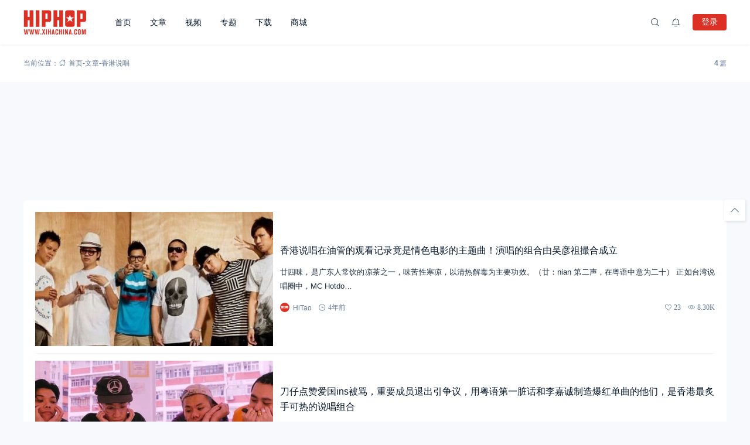

--- FILE ---
content_type: text/css
request_url: https://www.xihachina.com/wp-content/themes/mnews-pro/public/assets/css/main.min.css?ver=5.1
body_size: 19099
content:
@import url(../../libs/fonts/iconfont.css);html,html *{margin:0;padding:0;border:0;background:transparent}h1,h2,h3,h4,h5{text-rendering:optimizelegibility;font-weight:normal}button,input[type="button"],input[type="checkbox"],input[type="radio"],input[type="reset"],input[type="submit"],label,select{cursor:pointer}button{border:0;appearance:none;-webkit-appearance:none;-moz-appearance:none;appearance:none;outline:none}select,input,textarea{-webkit-appearance:none;-moz-appearance:none;appearance:none;outline:none;border-width:1px;border-style:solid;padding:12px;font-size:108%}select::-webkit-input-placeholder, input::-webkit-input-placeholder, textarea::-webkit-input-placeholder{color:inherit}select::-webkit-input-placeholder,select::-moz-placeholder,select::-ms-input-placeholder,select::-moz-placeholder,select::placeholder,input::-webkit-input-placeholder,input::-moz-placeholder,input::-ms-input-placeholder,input::-moz-placeholder,input::placeholder,textarea::-webkit-input-placeholder,textarea::-moz-placeholder,textarea::-ms-input-placeholder,textarea::-moz-placeholder,textarea::placeholder{color:inherit}input[type="checkbox"],input[type="radio"]{vertical-align:middle}select{background-image:url(../images/select.svg);background-repeat:no-repeat;background-position:center right;background-size:20px 20px;padding:8px 24px 8px 8px;cursor:pointer}body{overflow-x:hidden;overflow-y:scroll;font-family:"PingFang SC", "Microsoft Yahei", "Helvetica Neue", Helvetica, STHeiTi, sans-serif}body *{box-sizing:border-box}body.salong-hidden{overflow:hidden}.wrapper{margin:0 auto;clear:both;max-width:96%}hr{height:1px;border-top-width:1px;border-top-style:solid;margin:24px 0}a,a:hover{text-decoration:none}*:after,*:before,a,h1,h2,h3,h4,h5,svg,img,input,button,textarea,.transition{transition:ease-in-out .5s}.animate-transition{transition:ease-in-out 1.2s}.excerpt{text-align:justify}svg{display:inline-block;vertical-align:middle}[v-cloak]{display:none !important}:not(.content-post) ol,:not(.content-post) ul{list-style:none}:not(.content-post) ol li,:not(.content-post) ul li{list-style-type:none}img.avatar{display:block;border-radius:100%}img.large-avatar{width:80px;height:80px}img.medium-avatar{width:48px;height:48px}img.small-avatar{width:24px;height:24px;margin-right:6px}.plyr video{max-height:calc(100vh)}.article-list h4{overflow:hidden;display:block;word-break:break-all;text-overflow:ellipsis;display:-webkit-box;-webkit-box-orient:vertical}.user-group .user-icon{margin-right:6px;padding-right:12px;position:relative;font-size:inherit}.user-group .user-icon:last-child{margin-left:0;padding-right:0}.user-group .user-icon:last-child::before{content:''}.user-group .user-icon::before{position:absolute;content:'•';right:0}.user-group-icon span.icon{line-height:18px;padding:1px 6px;display:inline-block;color:#fff;border-radius:2px;margin:0 4px;font-size:12px}.post-loading{text-align:center;padding:40px 30px 30px}.post-loading .salong-loading::before{top:0}.post-loading span{padding-top:20px;display:block}.unread-icon{width:6px;height:6px;border-radius:6px;background-color:#f00;display:block;position:absolute;top:0;right:0}.unread{color:#f00}.message-box{display:flex;padding:20px;margin-bottom:20px}.message-box .iconfont{margin-right:12px}.emoji-image{margin-top:8px;display:flex;grid-gap:4px}.emoji-image.color-border{border-width:1px;border-style:solid}.emoji-image img{width:100px;height:auto}.first-login{padding:40px;text-align:center}.first-login button{padding:8px 20px;margin-top:20px}@-webkit-keyframes spin{100%{-webkit-transform:rotate(360deg);transform:rotate(360deg)}}@keyframes spin{100%{-webkit-transform:rotate(360deg);transform:rotate(360deg)}}.list-arrow{padding-left:10px;position:relative}.list-arrow:before{position:absolute;content:'';content:'';height:0;width:0;display:block;border:4px transparent solid;border-right-width:0;border-left-color:rgba(0,0,0,0.1);top:8px;left:0}.theme-light li.list-arrow::before{border-left-color:rgba(0,0,0,0.1)}.theme-dark li.list-arrow::before{border-left-color:rgba(255,255,255,0.2)}.article-buttons button,.buttons button{height:30px}.button-border{border-width:1px;border-style:solid}button.disabled{pointer-events:none;opacity:0.6}.user-buttons{white-space:nowrap}.user-buttons button{margin-left:8px;font-size:inherit;padding:5px 11px}.user-buttons button.follow-button{padding:6px 12px;color:#ffffff}.user-buttons button.follow-button b{font-weight:normal;margin-left:4px}.checkbox-style input[type=checkbox]{position:fixed;top:-1000px}.checkbox-style label{white-space:nowrap;position:relative;display:inline-block}.checkbox-style label span{display:inline-block;vertical-align:middle}.checkbox-style label.off{cursor:none;pointer-events:none;opacity:0.6}.checkbox-style .style{width:40px;height:21px;border-radius:100px;box-shadow:inset 0 1px 2px rgba(0,0,0,0.3)}.checkbox-style .handle{width:14px;height:14px;border-radius:80px;position:absolute;top:5.5px;left:4px;box-shadow:0 0 3px rgba(0,0,0,0.2)}.checkbox-style .name{margin-left:8px}.checkbox-style input[type=checkbox]:checked+label .handle{left:22px}.salong-row-1{display:grid;grid-gap:12px;grid-template-columns:repeat(1, 1fr);justify-content:stretch;align-items:stretch}.salong-row-2{display:grid;grid-gap:12px;grid-template-columns:repeat(2, 1fr);justify-content:space-between;align-items:stretch}.salong-row-3{display:grid;grid-gap:12px;grid-template-columns:repeat(3, 1fr);justify-content:space-between;align-items:stretch}.salong-row-4{display:grid;grid-gap:12px;grid-template-columns:repeat(4, 1fr);justify-content:space-between;align-items:stretch}.salong-row-5{display:grid;grid-gap:10px;grid-template-columns:repeat(5, 1fr);justify-content:space-between;align-items:stretch}.salong-row-6{display:grid;grid-gap:10px;grid-template-columns:repeat(6, 1fr);justify-content:space-between;align-items:stretch}.salong-row-7{display:grid;grid-gap:10px;grid-template-columns:repeat(7, 1fr);justify-content:space-between;align-items:stretch}.salong-row-8{display:grid;grid-gap:10px;grid-template-columns:repeat(8, 1fr);justify-content:space-between;align-items:stretch}.salong-row-9{display:grid;grid-gap:8px;grid-template-columns:repeat(9, 1fr);justify-content:space-between;align-items:stretch}.salong-row-10{display:grid;grid-gap:8px;grid-template-columns:repeat(10, 1fr);justify-content:space-between;align-items:stretch}.salong-row-11{display:grid;grid-gap:8px;grid-template-columns:repeat(11, 1fr);justify-content:space-between;align-items:stretch}.salong-row-12{display:grid;grid-gap:8px;grid-template-columns:repeat(12, 1fr);justify-content:space-between;align-items:stretch}.is_category{position:absolute;top:8px;left:8px;z-index:1;color:rgba(255,255,255,0.8)}.is_category a{background-color:rgba(0,0,0,0.6);color:rgba(255,255,255,0.8);padding:1px 8px;margin:0 8px 8px 0;display:inline-block}.img-effect{overflow:hidden;display:block}.img-effect img{display:block;width:100%;height:auto}.img-effect:hover img{opacity:.8;transform:scale(1.2, 1.2);-ms-transform:scale(1.2, 1.2);-moz-transform:scale(1.2, 1.2);-webkit-transform:scale(1.2, 1.2);-o-transform:scale(1.2, 1.2)}#salong-progress-bar{pointer-events:none}#salong-progress-bar .bar{position:fixed;z-index:999999999;top:0;left:0;width:100%;height:2px}#salong-progress-bar .salong-loading{position:fixed;z-index:999999999}.salong-loading{position:relative}.salong-loading:before{width:16px;height:16px;content:'';position:absolute;top:50%;left:50%;margin-top:-8px;margin-left:-8px;border-radius:50px;border-width:2px;border-style:solid;-webkit-animation:load8 1.1s infinite linear;animation:load8 1.1s infinite linear}.salong-loading.white:before{border-color:rgba(255,255,255,0.2);border-left-color:#ffffff}.salong-loading.right-bottom{right:30px;bottom:30px}.salong-loading.top-center{top:20px;left:50%;margin-left:-8px}.salong-loading.top-right{top:36px;right:20px}.theme-light .salong-loading.main:before{border-color:rgba(0,0,0,0.2)}.theme-light .button-code .salong-loading{background-color:rgba(0,0,0,0.1)}.theme-dark .salong-loading.main:before{border-color:rgba(255,255,255,0.2)}.theme-dark .button-code .salong-loading{background-color:rgba(255,255,255,0.2)}@-webkit-keyframes load8{0%{-webkit-transform:rotate(0deg);transform:rotate(0deg)}100%{-webkit-transform:rotate(360deg);transform:rotate(360deg)}}@keyframes load8{0%{-webkit-transform:rotate(0deg);transform:rotate(0deg)}100%{-webkit-transform:rotate(360deg);transform:rotate(360deg)}}.pagination{min-height:36px;position:relative;display:flex;align-items:center;flex-wrap:wrap}.pagination:not(.jump-page){justify-content:center}.pagination button{cursor:pointer;min-width:36px;height:36px;padding:0 8px;border-width:1px;border-style:solid}.pagination button:disabled{cursor:default}.pagination button:disabled:hover{background:none !important}.pagination button.start,.pagination button.end,.pagination button.page{font-size:108%}.pagination button.prev i,.pagination button.next i{display:block;font-size:108%}.pagination button.prev i{transform:rotate(-90deg);-ms-transform:rotate(-90deg);-moz-transform:rotate(-90deg);-webkit-transform:rotate(-90deg);-o-transform:rotate(-90deg)}.pagination button.next i{transform:rotate(90deg);-ms-transform:rotate(90deg);-moz-transform:rotate(90deg);-webkit-transform:rotate(90deg);-o-transform:rotate(90deg)}.pagination.jump-page .page-input{flex-grow:1;text-align:right}.pagination.jump-page .page-input input{margin:0 8px;height:36px;width:60px;text-align:center}.pagination button,.pagination span{margin:0 4px 8px}.order-list .pagination,.custom-page-one .pagination,.category-tag-list .pagination,.link-list .pagination,.article-list .pagination,.user-list .pagination{margin-top:20px}.load-more{position:relative;text-align:center;margin-top:20px}.load-more button{font-size:116%;width:100%;border-width:1px;border-style:solid;padding:12px 20px}.load-more button:disabled{cursor:default}.load-more div.loading{margin:5px 0;width:28px;height:28px;display:inline-block;text-align:center;-webkit-animation:square-spin 3s 0s cubic-bezier(0.09, 0.57, 0.49, 0.9) infinite;animation:square-spin 3s 0s cubic-bezier(0.09, 0.57, 0.49, 0.9) infinite}@-webkit-keyframes square-spin{25%{-webkit-transform:perspective(100px) rotateX(180deg) rotateY(0);transform:perspective(100px) rotateX(180deg) rotateY(0)}50%{-webkit-transform:perspective(100px) rotateX(180deg) rotateY(180deg);transform:perspective(100px) rotateX(180deg) rotateY(180deg)}75%{-webkit-transform:perspective(100px) rotateX(0) rotateY(180deg);transform:perspective(100px) rotateX(0) rotateY(180deg)}100%{-webkit-transform:perspective(100px) rotateX(0) rotateY(0);transform:perspective(100px) rotateX(0) rotateY(0)}}@keyframes square-spin{25%{-webkit-transform:perspective(100px) rotateX(180deg) rotateY(0);transform:perspective(100px) rotateX(180deg) rotateY(0)}50%{-webkit-transform:perspective(100px) rotateX(180deg) rotateY(180deg);transform:perspective(100px) rotateX(180deg) rotateY(180deg)}75%{-webkit-transform:perspective(100px) rotateX(0) rotateY(180deg);transform:perspective(100px) rotateX(0) rotateY(180deg)}100%{-webkit-transform:perspective(100px) rotateX(0) rotateY(0);transform:perspective(100px) rotateX(0) rotateY(0)}}.title-right-more{position:absolute;top:15px;right:20px;cursor:pointer}.title-right-more button,.title-right-more span,.title-right-more a{border-radius:24px;padding:2px 12px;border-width:1px;border-style:solid;display:inline-block;font-size:inherit;line-height:24px}.post-list-layout{overflow:hidden}.post-list-layout ul>li:not(:last-child){border-bottom-width:1px;border-bottom-style:solid;padding-bottom:12px}.post-list-layout p.message-box{margin:20px}.post-list-layout+.load-more{padding:0 20px 20px;margin-top:0}.post-list-main.simple{display:flex;align-items:center}.post-list-main.multi .multiple a.images{display:flex;margin-bottom:12px;margin-right:-8px}.post-list-main.multi .multiple a.images span{display:block;overflow:hidden;margin-right:8px}.post-list-main.list div.thumb{margin-right:12px;position:relative}.topic-main ol{border-top-width:1px;border-top-style:solid;margin-top:15px;padding-top:12px}.topic-main ol li{padding-left:10px;position:relative;margin-bottom:8px;display:flex;justify-content:space-between}.topic-main ol li:last-child{margin-bottom:0}.topic-main ol li:before{position:absolute;content:'';content:'';height:0;width:0;display:block;border:4px transparent solid;border-right-width:0;border-left-color:rgba(0,0,0,0.1);top:8px;left:0}.topic-main ol li .title{font-size:108%;padding-right:12px;overflow:hidden;display:block;word-break:break-all;text-overflow:ellipsis;display:-webkit-box;-webkit-box-orient:vertical;-webkit-line-clamp:1}.topic-main ol li .date{white-space:nowrap}.topic-main .post-grid-main .title{margin-top:12px;display:block}.which-period{position:absolute;top:8px;left:8px;z-index:1;color:rgba(255,255,255,0.8);background-color:rgba(0,0,0,0.6);padding:1px 8px;display:inline-block}.post-grid-layout{overflow:hidden}.post-grid-layout .topic-main .list-content{padding:0 20px}.post-grid-layout .topic-main ol{padding-right:20px;padding-bottom:20px;padding-left:20px}.post-grid-main{height:100%}.post-grid-main div.thumb{position:relative}.post-grid-main .title a{display:block;margin-bottom:8px;max-height:48px;overflow:hidden;display:block;word-break:break-all;text-overflow:ellipsis;display:-webkit-box;-webkit-box-orient:vertical;-webkit-line-clamp:2}.post-grid-main .list-content{padding:12px}.list-content{flex-grow:1}.list-content h3{overflow:hidden;display:block;word-break:break-all;text-overflow:ellipsis;display:-webkit-box;-webkit-box-orient:vertical;-webkit-line-clamp:1;width:100%}.list-content .post-metas,.list-content .excerpt{margin-top:12px}.thumb-metas{position:absolute;bottom:8px;right:8px;left:8px;display:flex;justify-content:space-between;color:#ffffff;text-shadow:0 0 3px rgba(0,0,0,0.5);pointer-events:none}.thumb-metas .iconfont{font-size:16px}.post-metas{font-weight:300;display:-moz-flex;display:-ms-flex;display:-o-flex;display:flex;flex-wrap:wrap}.post-metas span{margin-right:12px;font-size:inherit;white-space:nowrap}.post-metas span:last-child{margin-right:0}.post-metas span.avatar b{display:inline-block;vertical-align:middle}.post-metas span.category b{margin-right:4px}.post-metas span::before{margin-right:4px}.post-metas span.separate{flex-grow:1;margin:0}.post-metas b{font-weight:300;display:inline-block;vertical-align:middle}.post-metas img{width:16px;height:16px;display:inline-block !important;vertical-align:middle;border-radius:100%;margin:0 6px 2px 0}.entry .post-metas span.cost{cursor:pointer}.tooltip{position:relative}.tooltip #tooltip-title{font-size:100%;font-weight:normal;position:absolute;background-color:#000;display:inline-block;white-space:nowrap;color:#fff;border-radius:4px;padding:4px 8px;opacity:0;visibility:hidden;z-index:9999}.tooltip #tooltip-title::before{position:absolute;content:'';top:-4px;left:50%;margin-left:-4px;width:8px;height:8px;background-color:inherit;transform:rotate(45deg);-ms-transform:rotate(45deg);-moz-transform:rotate(45deg);-webkit-transform:rotate(45deg);-o-transform:rotate(45deg)}.tooltip #tooltip-title.active{opacity:1;visibility:visible}.tooltip.top #tooltip-title{left:50%;bottom:100%;margin-bottom:20px;-webkit-transform:translate(-50%, 0);transform:translate(-50%, 0)}.tooltip.top #tooltip-title.active{margin-bottom:8px}.tooltip.top #tooltip-title:before{top:auto;bottom:-4px}.tooltip.left #tooltip-title{left:-20px;top:50%;-webkit-transform:translate(-100%, -50%);transform:translate(-100%, -50%)}.tooltip.left #tooltip-title.active{left:-8px}.tooltip.left #tooltip-title:before{top:50%;left:auto;right:-4px;margin-top:-4px}.tooltip.right #tooltip-title{right:-20px;top:50%;-webkit-transform:translate(100%, -50%);transform:translate(100%, -50%)}.tooltip.right #tooltip-title.active{right:-8px}.tooltip.right #tooltip-title:before{top:50%;left:0;margin-top:-4px}.tooltip.bottom #tooltip-title{left:50%;bottom:-20px;-webkit-transform:translate(-50%, 100%);transform:translate(-50%, 100%)}.tooltip.bottom #tooltip-title.active{bottom:-8px}.salong-message{left:50%;top:20px;align-items:center;-webkit-transform:translateX(-50%);transform:translateX(-50%);transition:opacity .3s, top .4s, -webkit-transform .4s;transition:opacity .3s, transform .4s, top .4s;transition:opacity .3s, transform .4s, top .4s, -webkit-transform .4s}.salong-message .type-icon{margin-right:10px;font-size:164%}.salong-notification{color:#fff;transition:opacity .3s, left .3s, right .3s, top .4s, bottom .3s, -webkit-transform .3s;transition:opacity .3s, transform .3s, left .3s, right .3s, top .4s, bottom .3s;transition:opacity .3s, transform .3s, left .3s, right .3s, top .4s, bottom .3s, -webkit-transform .3s}.salong-notification.right{right:16px}.salong-notification.left{left:16px}.salong-notification .type-icon{margin-right:12px;font-size:220%}.salong-notification .group span.title{font-size:132%}.salong-notification,.salong-message{min-width:380px;max-width:86%;box-sizing:border-box;border-radius:4px;position:fixed;overflow:hidden;padding:12px;display:flex;box-shadow:0 0 20px 0px rgba(0,0,0,0.1);z-index:9999999 !important}.salong-notification.is-center,.salong-message.is-center{display:block;text-align:center}.salong-notification.is-center>*,.salong-message.is-center>*{display:inline-block;vertical-align:middle}.salong-notification.is-closable .content,.salong-message.is-closable .content{padding-right:20px}.salong-notification .content,.salong-message .content{flex-grow:1;font-size:108%}.salong-notification .close,.salong-message .close{position:absolute;top:50%;right:15px;-webkit-transform:translateY(-50%);transform:translateY(-50%);cursor:pointer;font-size:132%}.salong-notification .close:hover::before,.salong-message .close:hover::before{color:#f00}.salong-message-fade-enter-from,.salong-message-fade-leave-to{opacity:0;-webkit-transform:translate(-50%, -100%);transform:translate(-50%, -100%)}.salong-notification-fade-leave-to.right,.salong-notification-fade-enter-from.right{right:0;-webkit-transform:translateX(100%);transform:translateX(100%)}.salong-notification-fade-leave-to.left,.salong-notification-fade-enter-from.left{left:0;-webkit-transform:translateX(-100%);transform:translateX(-100%)}.header{height:76px}.header.have-top-bar{height:123px}.header .wrapper{display:-moz-flex;display:-ms-flex;display:-o-flex;display:flex;align-items:stretch}.header .wrapper>*{align-items:center;flex-wrap:nowrap;display:inherit}.header-mobile,.header-main{width:100%;box-shadow:0 0 4px 0 rgba(0,0,0,0.1);position:fixed;z-index:120;top:0;left:0;right:0;-webkit-transform:translate3d(0, 0, 0);transform:translate3d(0, 0, 0)}.header-mobile.hidden,.header-main.hidden{box-shadow:none;-webkit-transform:translate3d(0, -100%, 0);transform:translate3d(0, -100%, 0)}.header-mobile .menu-mark,.header-main .menu-mark{position:relative}.header-mobile .menu-mark .mark,.header-main .menu-mark .mark{color:#fff;font-style:normal;font-size:12px;line-height:20px;height:20px;padding:0 6px;border-radius:6px 6px 6px 0;display:block;position:absolute;top:-16px;right:0;-webkit-transform:translate(100%, 0);transform:translate(100%, 0)}.header-pc .wrapper{height:76px}.header-pc .logo img{margin-right:30px;width:auto}.header-pc .header-menu{align-items:stretch;flex-grow:1;white-space:nowrap}.header-pc .header-menu ul.menu,.header-pc .header-menu ul.menu>li,.header-pc .header-menu ul.menu>li>a{display:-moz-inline-flex;display:-ms-inline-flex;display:-o-inline-flex;display:inline-flex}.header-pc .header-menu ul.menu{flex-grow:1;align-items:stretch}.header-pc .header-menu ul.menu li{position:relative}.header-pc .header-menu ul.menu li.menu-item-has-children:before{content:'';height:4px;width:4px;display:block;border-width:1px;border-style:solid;border-right-width:0;border-top-width:0;position:absolute}.header-pc .header-menu ul.menu li.current-menu-ancestor>a,.header-pc .header-menu ul.menu li.current-menu-parent>a,.header-pc .header-menu ul.menu li.current-menu-item>a{font-weight:normal}.header-pc .header-menu ul.menu li:hover>.sub-menu{opacity:1;visibility:visible}.header-pc .header-menu ul.menu li.light a{color:#f00}.header-pc .header-menu ul.menu>li{align-items:stretch}.header-pc .header-menu ul.menu>li.menu-item-has-children:before{top:36px;right:16px;transform:rotate(-45deg);-webkit-transform:rotate(-45deg);-moz-transform:rotate(-45deg);-o-transform:rotate(-45deg);-ms-transform:rotate(-45deg)}.header-pc .header-menu ul.menu>li.menu-item-has-children>a{padding-right:28px}.header-pc .header-menu ul.menu>li>a{align-items:center;padding:4px 16px}.header-pc .header-menu ul.menu>li:hover>.sub-menu{top:76px}.header-pc .header-menu ul.menu>li>.sub-menu{top:96px;left:0}.header-pc .header-menu ul.menu>li>.sub-menu:before{top:-6px;left:26px;width:12px;height:12px;position:absolute;content:'';border-top-style:solid;border-left-style:solid;border-top-width:1px;border-left-width:1px;z-index:1;transform:rotate(45deg);-ms-transform:rotate(45deg);-moz-transform:rotate(45deg);-webkit-transform:rotate(45deg);-o-transform:rotate(45deg)}.header-pc .header-menu ul.menu>li>.sub-menu li.menu-item-has-children:before{top:18px;right:12px;transform:rotate(-135deg);-webkit-transform:rotate(-135deg);-moz-transform:rotate(-135deg);-o-transform:rotate(-135deg);-ms-transform:rotate(-135deg)}.header-pc .header-menu ul.menu>li>.sub-menu .sub-menu{top:0;left:110%}.header-pc .header-menu ul.menu>li>.sub-menu .sub-menu:before{top:12px;left:-7px;transform:rotate(-45deg);-ms-transform:rotate(-45deg);-moz-transform:rotate(-45deg);-webkit-transform:rotate(-45deg);-o-transform:rotate(-45deg)}.header-pc .header-menu ul.menu>li>.sub-menu li:hover>.sub-menu{left:100%}.header-pc .header-menu ul.menu .sub-menu{position:absolute;min-width:140px;box-shadow:4px 4px 4px 0 rgba(0,0,0,0.1);opacity:0;visibility:hidden;white-space:nowrap}.header-pc .header-menu ul.menu .sub-menu a{display:block;padding:8px 20px;border-top-width:1px;border-top-style:solid;font-size:small}.header-button{align-items:stretch;display:flex}.header-button>*{margin-left:20px;display:flex;align-items:center}.header-button .button{cursor:pointer}.header-button .button.contribute a.button-main{padding:4px 12px;font-size:116%}.header-button .button.notification .iconfont{position:relative}.header-button .user-center{position:relative}.header-button .user-center button.login-button{font-size:116%;padding:5px 15px}.header-button .user-center .login-user{cursor:pointer;display:flex;align-items:center}.header-button .user-center .login-user img{width:24px;height:24px;border-radius:24px}.header-button .user-center-menu{position:absolute;top:48px;left:50%;margin-left:-160px;padding:20px;width:320px;border-top-width:1px;border-top-style:solid;box-shadow:4px 4px 4px 0 rgba(0,0,0,0.1);display:none}.header-button .user-center-menu:before{top:-6px;left:50%;margin-left:-6px;width:12px;height:12px;position:absolute;content:'';border-top-style:solid;border-left-style:solid;border-top-width:1px;border-left-width:1px;z-index:1;transform:rotate(45deg);-ms-transform:rotate(45deg);-moz-transform:rotate(45deg);-webkit-transform:rotate(45deg);-o-transform:rotate(45deg)}.user-center-menu{z-index:150}.user-center-menu .user-info{display:flex}.user-center-menu .user-info>*{display:flex;align-items:center}.user-center-menu .user-info a.user{flex-grow:1}.user-center-menu .user-info a.user img.avatar{width:60px;height:60px;border-radius:100%;margin-right:8px}.user-center-menu .user-info .user-main{flex-grow:1}.user-center-menu .user-info .user-main h4{margin-right:8px}.user-center-menu .user-info .user-main h4,.user-center-menu .user-info .user-main span.desc{overflow:hidden;display:block;word-break:break-all;text-overflow:ellipsis;display:-webkit-box;-webkit-box-orient:vertical;-webkit-line-clamp:1}.user-center-menu .user-info .user-main span.desc{font-size:inherit}.user-center-menu .user-info .user-main .title-group{display:flex;align-items:center;flex-wrap:wrap}.user-center-menu .user-info .user-main .title-group .user-group-icon span{margin-left:0;margin-right:6px}.user-center-menu .user-info .into-admin a{white-space:nowrap;padding:2px 8px;font-size:inherit}.user-center-menu .user-counts{display:grid;grid-template-columns:repeat(3, 1fr);margin:12px 0}.user-center-menu .user-counts span{text-align:center;padding:8px;border-radius:6px}.user-center-menu .user-counts span.color-border{border-width:1px;border-style:solid}.user-center-menu .user-counts span>*{display:block}.user-center-menu .user-counts span:hover .iconfont{-webkit-transform-origin:top center;transform-origin:top center;-webkit-animation-name:swing;animation-name:swing}.user-center-menu .user-counts b{font-weight:300;font-size:inherit}.user-center-menu ul.sub-menu li.color-border{border-bottom-width:1px;border-bottom-style:solid}.user-center-menu a.menu-button{font-size:108%;display:flex;justify-content:space-between;align-items:center;padding:12px}.user-center-menu a.menu-button span.name.border-main{border-left-width:4px;border-left-style:solid;padding-left:12px}.user-center-menu a.menu-button span.name b{font-weight:300;margin-left:6px}.user-center-menu a.menu-button .iconfont{font-size:large;position:relative}.user-center-menu a.menu-button:hover .iconfont{display:inline-block;-webkit-transform-origin:top center;transform-origin:top center;-webkit-animation-name:swing;animation-name:swing}.top-bar .wrapper{padding:8px 0;display:flex;justify-content:space-between;align-items:center}.top-bar.color-border{border-bottom-width:1px;border-bottom-style:solid}.top-bar .top-menu ul{display:flex;align-items:center}.top-bar .top-menu ul li{position:relative;margin-right:28px}.top-bar .header-button .user-center-menu{top:36px}.top-bar .menu-mark .mark{color:#fff;font-style:normal;font-size:10px;line-height:16px;height:16px;padding:0 4px;border-radius:6px 6px 6px 0;display:block;position:absolute;top:-12px;right:0;-webkit-transform:translate(100%, 0);transform:translate(100%, 0)}.container{min-height:80vh}.container>.wrapper{margin-top:24px}.container>.wrapper>*{margin-bottom:20px}.options-hint{background-color:#fff;position:fixed;top:0;right:0;left:0;bottom:0;z-index:9999;text-align:center;padding-top:100px}.options-hint h1{margin-bottom:30px}.options-hint p{color:#657c98;font-size:13px}.options-hint p a{color:#eb5020}.footer{margin-top:60px}.footer-widgets .wrapper{padding:60px 0;display:flex;justify-content:space-between;border-bottom-width:1px;border-bottom-style:solid}.footer-widgets .widget{max-width:20%}.footer-widgets .widget ul li{margin-bottom:4px}.footer-widgets .widget ul.contact li{display:flex}.footer-widgets .widget ul.contact li label{white-space:nowrap}.footer-widgets .widget h3{margin-bottom:20px}.footer-widgets .widget .qr-list{text-align:center}.footer-widgets .widget .qr-list .qr{margin-bottom:12px}.footer-widgets .widget .qr-list .qr:last-child{margin-bottom:0}.footer-widgets .widget .qr-list img{max-width:150px;display:block}.footer-widgets .widget .html{text-align:justify}.footer-links{border-bottom-width:1px;border-bottom-style:solid;padding:40px 0}.footer-links .wrapper{display:flex}.footer-links h5{margin-right:20px;white-space:nowrap}.footer-links ul li{display:inline-block;vertical-align:middle;margin-right:12px}.footer-copyright{padding:20px 0}.footer-copyright img{display:inline-block;vertical-align:middle;margin:0 4px}.footer-copyright:not(.have-logo){text-align:center}.footer-copyright.have-logo .wrapper{display:flex;align-items:center;justify-content:space-between}.footer-copyright.have-logo .logo{width:auto}.sides-module.active .side-buttons{right:348px}.sides-module.active .ajax-cart{right:0}.side-buttons{position:fixed;right:8px;top:50%;z-index:162;-webkit-transform:translate(0, -50%);transform:translate(0, -50%)}.side-buttons.hidden{right:-36px}.side-buttons button.button{position:relative;box-shadow:1px 2px 5px 0 rgba(0,0,0,0.1);margin-bottom:2px;display:block}.side-buttons button.button a,.side-buttons button.button span{display:block;border-radius:4px}.side-buttons button.button span.cart-count{font-size:10px;padding:0 2px;position:absolute;top:-6px;right:-6px;min-width:16px;height:16px;line-height:16px;display:block;border-radius:16px;pointer-events:none}.side-buttons button.button .iconfont{width:36px;height:36px;text-align:center;line-height:36px}.side-buttons button.button:hover span::before{color:#fff}.bg-hover{color:#fff}.bg-hover-hover:hover{color:#fff !important}.bg-hover-hover:hover::before,.bg-hover-hover:hover::after{color:#fff}.bg-hover-hover:hover.bg-meta::before,.bg-hover-hover:hover.bg-meta::after{background-color:#fff}.page-404{margin-top:60px}.page-404 img{width:100%}.page-404 .wrapper{display:grid;grid-template-columns:repeat(2, 50%);align-items:center}.page-404 .con{padding:60px}.page-404 .con h2{font-size:72px;line-height:72px}.page-404 .con p{font-size:116%;margin:12px 0 40px}.page-404 .con a.button{padding:12px 32px}.popup{position:fixed;top:0;left:0;bottom:0;right:0;display:flex;align-items:center;text-align:center;justify-content:center;opacity:0;visibility:hidden;z-index:999999;margin-bottom:0 !important}.popup.active{opacity:1;visibility:visible}.popup .popup-box{position:relative}.popup .popup-main{overflow:hidden}.popup-close{position:absolute;width:28px;height:28px;border-radius:100%;z-index:12}.popup-close:before,.popup-close:after{content:'';height:2px;width:14px;display:block;border-radius:10px;-webkit-border-radius:10px;-moz-border-radius:10px;position:absolute;top:13px;left:7px;transform:rotate(-45deg);-webkit-transform:rotate(-45deg);-moz-transform:rotate(-45deg);-o-transform:rotate(-45deg);-ms-transform:rotate(-45deg)}.popup-close:after{transform:rotate(45deg);-webkit-transform:rotate(45deg);-moz-transform:rotate(45deg);-o-transform:rotate(45deg);-ms-transform:rotate(45deg)}.popup-close.close-top-right{top:-14px;right:-14px}.popup-close.close-bottom-center{right:50%;bottom:-14px;margin-right:-14px}.popup-close:hover:before,.popup-close:hover:after{background-color:#fff !important}.popup-header{text-align:left;padding:12px;color:#fff;position:relative;display:flex;justify-content:space-between;align-items:center}.popup-header h3.title{margin-left:8px;color:#fff}.popup-header span{opacity:0.6}.popup-header span.switch{cursor:pointer}.popup-content.message-content{padding:20px}.phone-content,.wechat-content,.service-content{padding:20px}.phone-content img,.wechat-content img,.service-content img{display:block;max-width:100%;margin:0 auto}.phone-content span.desc,.wechat-content span.desc,.service-content span.desc{margin-top:6px;display:block}.notice-content{padding:40px;width:460px}.notice-content .notice{text-align:left;text-align:justify}.notice-content .notice p{line-height:32px;font-size:108%}.notice-content .notice li{margin-bottom:8px;padding:12px}.notice-content .button-group{margin-top:20px;display:flex;grid-gap:4%;line-height:36px}.notice-content .button-group>*{width:100%;font-size:108%;height:36px;display:inline-block}.form-effect .input{position:relative}.form-effect .input input{width:100%;padding:16px 20px 0;height:68px;font-size:108%}.form-effect .input input:focus+.hint{opacity:.6;visibility:visible}.form-effect .submit button{width:100%;padding:12px;font-size:116%;height:44px}.button-code{position:absolute;top:50%;right:10px;cursor:pointer;z-index:12;-webkit-transform:translate(0, -50%);transform:translate(0, -50%)}.button-code img{display:block}.button-code.disabled{pointer-events:none;opacity:0.6}.button-code .salong-loading{height:48px;width:100px;display:block}.service-content ul li{width:100%;padding:6px}.service-content ul.wechat-list{display:flex;margin-bottom:12px}.service-content ul.qq-list:not(.only-one-wechat){display:flex}.service-content ul.qq-list li{width:212px}.service-content ul.qq-list li a.button{display:flex;align-items:center;justify-content:center;padding:8px 20px;width:100%;color:#fff}.service-content ul.qq-list li a.button span.iconfont{margin-right:6px}.service-content ul.qq-list.only-one-wechat li{width:100%;display:block}.phone-content .qr-logo{position:relative}.phone-content .qr-logo .favicon{position:absolute;width:54px;height:54px;padding:3px;border-radius:6px;overflow:hidden;background-color:#fff;top:50%;left:50%;-webkit-transform:translate(-50%, -50%);transform:translate(-50%, -50%);box-shadow:0 0 4px rgba(0,0,0,0.1)}.phone-content .qr-logo .favicon img{max-width:100%;display:block}.login-content .login-box,.login-content .image-box{width:460px;position:relative}.login-content .login-box .login-bg-blur,.login-content .image-box .login-bg-blur{position:absolute;top:0;right:0;bottom:0;left:0;z-index:1}.login-content.login-clo2{display:flex}.login-content.login-clo2 .image-box{background-position:center center;background-repeat:no-repeat;background-size:cover}.login-content.image-left .image-box{order:2}.login-content.image-left .login-box{order:5}.login-content .login-oauth-buttons{margin:20px 0;display:flex;grid-gap:12px;justify-content:center}.login-content .login-oauth-buttons .button{padding:0 8px;height:32px;line-height:32px;display:flex;align-items:center;justify-content:center}.login-content .login-oauth-buttons.style-2 span.iconfont,.login-content .login-oauth-buttons.style-1 span.iconfont{color:#fff}.login-content .login-oauth-buttons.style-1 .button{white-space:nowrap;width:100%}.login-content .login-oauth-buttons.style-1 span.iconfont{margin-right:6px}.login-content .login-oauth-buttons.style-1 span.title{color:#fff}.login-content .login-oauth-buttons.style-3 .button,.login-content .login-oauth-buttons.style-2 .button{width:32px}.login-content .login-oauth-buttons.style-3 button.color-border{border-radius:100%;border-width:1px;border-style:solid}.login-content .login-oauth-buttons.style-3 button.color-border:hover span.iconfont{color:#fff !important}.login-content .image-box{display:flex;justify-content:center;align-items:center}.login-content .image-box .oauth-content{z-index:12;max-width:80%}.login-content .image-box .oauth-text{text-align:left;color:rgba(255,255,255,0.6);font-size:108%;line-height:18px}.login-content .image-box .oauth-text br{display:none}.login-content .image-box .oauth-text h1,.login-content .image-box .oauth-text h2,.login-content .image-box .oauth-text h3,.login-content .image-box .oauth-text h4,.login-content .image-box .oauth-text h5{color:#fff;margin-bottom:12px}.login-content .image-box .oauth-text ul,.login-content .image-box .oauth-text ol{font-size:0}.login-content .image-box .oauth-text ul li,.login-content .image-box .oauth-text ol li{font-size:108%}.login-content .image-box .oauth-hint{font-size:116%}.login-content .image-box .login-oauth-buttons.style-1{display:block}.login-content .image-box .login-oauth-buttons.style-1 .button{display:block;width:120px;margin:0 auto 16px}.login-box{padding:80px 60px}.login-box .login-header{margin-bottom:50px}.login-box .login-header .logo{margin-bottom:8px;width:auto}.login-box .login-header .title{display:block;font-size:large}.login-box>*{position:relative;z-index:12}.login-box.have-bg .title{color:#fff}.login-box .form-effect{margin-bottom:60px}.login-box .form-effect>div{margin-top:20px}.login-box .form-effect .input .hint,.login-box .form-effect .input .label{position:absolute;pointer-events:none;z-index:1}.login-box .form-effect .input .label{left:20px;top:50%;-webkit-transform:translate(0, -50%);transform:translate(0, -50%)}.login-box .form-effect .input .hint{top:8px;right:20px;overflow:hidden;display:block;word-break:break-all;text-overflow:ellipsis;display:-webkit-box;-webkit-box-orient:vertical;-webkit-line-clamp:1;max-width:72%;text-align:right;opacity:0;visibility:hidden}.login-box .form-effect .input.active .label{top:8px;opacity:0.6;-webkit-transform:translate(0, 0);transform:translate(0, 0)}.login-box .form-effect .input .show-password{cursor:pointer;position:absolute;top:50%;right:20px;-webkit-transform:translate(0, -50%);transform:translate(0, -50%)}.login-box .logo-hint{margin-top:8px}.login-box .logo-hint button{margin:0 6px}.login-box .logo-hint .center{margin:0 12px 0 8px}.verify-email-phone-content,.captcha-content{padding:40px;width:460px}.verify-email-phone-content .form-effect div.input,.captcha-content .form-effect div.input{margin-bottom:20px}.verify-email-phone-content .form-effect div.input input,.captcha-content .form-effect div.input input{padding:8px 20px}.verify-email-phone-content .form-effect span.hint,.captcha-content .form-effect span.hint{margin-bottom:12px;display:block;text-align:left}.verify-email-phone-content .original-account,.captcha-content .original-account{margin-bottom:12px;text-align:left}.message-box-content{padding:30px}.message-box-content .hint{font-size:108%;display:flex;align-items:center}.message-box-content .hint .iconfont{margin-right:4px;font-size:x-large}.message-box-content .button-group{margin-top:20px}.message-box-content .button-group button{padding:8px 20px;margin:0 6px;font-size:108%}.site-welcome{justify-content:center;align-items:center;position:fixed;display:grid;grid-template-columns:1fr;top:0;left:0;right:0;bottom:0;width:100%;height:100%;z-index:9999999}.site-welcome>div{position:relative}.site-welcome .hint{margin-top:12px;display:block;white-space:nowrap;position:absolute;bottom:-50px;left:50%;-webkit-transform:translate(-50%, 0);transform:translate(-50%, 0)}@-webkit-keyframes ball-scale-multiple{0%{-webkit-transform:scale(0);transform:scale(0);opacity:0}5%{opacity:1}100%{-webkit-transform:scale(1);transform:scale(1);opacity:0}}@keyframes ball-scale-multiple{0%{-webkit-transform:scale(0);transform:scale(0);opacity:0}5%{opacity:1}100%{-webkit-transform:scale(1);transform:scale(1);opacity:0}}.ball-scale-multiple{position:relative;-webkit-transform:translateY(-30px);transform:translateY(-30px)}.ball-scale-multiple>div{border-radius:100%;-webkit-animation-fill-mode:both;animation-fill-mode:both;position:absolute;left:50%;top:0px;margin-top:-40px;margin-left:-30px;opacity:0;width:60px;height:60px;-webkit-animation:ball-scale-multiple 1s 0s linear infinite;animation:ball-scale-multiple 1s 0s linear infinite}.ball-scale-multiple>div:nth-child(2){-webkit-animation-delay:-0.4s;animation-delay:-0.4s}.ball-scale-multiple>div:nth-child(3){-webkit-animation-delay:-0.2s;animation-delay:-0.2s}.folding-cube{margin:40px auto;width:40px;height:40px;position:relative}.folding-cube>div{float:left;width:50%;height:50%;position:relative;-webkit-transform:scale(1.1);transform:scale(1.1)}.folding-cube>div:before{content:'';position:absolute;top:0;left:0;width:100%;height:100%;-webkit-animation:foldCubeAngle 2.4s infinite linear both;animation:foldCubeAngle 2.4s infinite linear both;-webkit-transform-origin:100% 100%;transform-origin:100% 100%}.folding-cube>div.cube2{-webkit-transform:scale(1.1) rotateZ(90deg);transform:scale(1.1) rotateZ(90deg)}.folding-cube>div.cube2:before{-webkit-animation-delay:0.3s;animation-delay:0.3s}.folding-cube>div.cube3{-webkit-transform:scale(1.1) rotateZ(180deg);transform:scale(1.1) rotateZ(180deg)}.folding-cube>div.cube3:before{-webkit-animation-delay:0.6s;animation-delay:0.6s}.folding-cube>div.cube4{-webkit-transform:scale(1.1) rotateZ(270deg);transform:scale(1.1) rotateZ(270deg)}.folding-cube>div.cube4:before{-webkit-animation-delay:0.9s;animation-delay:0.9s}@-webkit-keyframes foldCubeAngle{0%,10%{-webkit-transform:perspective(140px) rotateX(-180deg);transform:perspective(140px) rotateX(-180deg);opacity:0}25%,75%{-webkit-transform:perspective(140px) rotateX(0deg);transform:perspective(140px) rotateX(0deg);opacity:1}90%,100%{-webkit-transform:perspective(140px) rotateY(180deg);transform:perspective(140px) rotateY(180deg);opacity:0}}@keyframes foldCubeAngle{0%,10%{-webkit-transform:perspective(140px) rotateX(-180deg);transform:perspective(140px) rotateX(-180deg);opacity:0}25%,75%{-webkit-transform:perspective(140px) rotateX(0deg);transform:perspective(140px) rotateX(0deg);opacity:1}90%,100%{-webkit-transform:perspective(140px) rotateY(180deg);transform:perspective(140px) rotateY(180deg);opacity:0}}.cube-grid{width:40px;height:40px;margin:40px auto}.cube-grid>div{width:33.33%;height:33.33%;float:left;-webkit-animation:cubeGridScaleDelay 1.3s infinite ease-in-out;animation:cubeGridScaleDelay 1.3s infinite ease-in-out}.cube-grid .cube1{-webkit-animation-delay:0.2s;animation-delay:0.2s}.cube-grid .cube2{-webkit-animation-delay:0.3s;animation-delay:0.3s}.cube-grid .cube3{-webkit-animation-delay:0.4s;animation-delay:0.4s}.cube-grid .cube4{-webkit-animation-delay:0.1s;animation-delay:0.1s}.cube-grid .cube5{-webkit-animation-delay:0.2s;animation-delay:0.2s}.cube-grid .cube6{-webkit-animation-delay:0.3s;animation-delay:0.3s}.cube-grid .cube7{-webkit-animation-delay:0.0s;animation-delay:0.0s}.cube-grid .cube8{-webkit-animation-delay:0.1s;animation-delay:0.1s}.cube-grid .cube9{-webkit-animation-delay:0.2s;animation-delay:0.2s}@-webkit-keyframes cubeGridScaleDelay{0%,70%,100%{-webkit-transform:scale3D(1, 1, 1);transform:scale3D(1, 1, 1)}35%{-webkit-transform:scale3D(0, 0, 1);transform:scale3D(0, 0, 1)}}@keyframes cubeGridScaleDelay{0%,70%,100%{-webkit-transform:scale3D(1, 1, 1);transform:scale3D(1, 1, 1)}35%{-webkit-transform:scale3D(0, 0, 1);transform:scale3D(0, 0, 1)}}.wandering-cubes{margin:40px auto;width:40px;height:40px;position:relative}.wandering-cubes>div{width:10px;height:10px;position:absolute;top:0;left:0;-webkit-animation:wanderingCube 1.8s ease-in-out -1.8s infinite both;animation:wanderingCube 1.8s ease-in-out -1.8s infinite both}.wandering-cubes .cube2{-webkit-animation-delay:-0.9s;animation-delay:-0.9s}@-webkit-keyframes wanderingCube{0%{-webkit-transform:rotate(0deg);transform:rotate(0deg)}25%{-webkit-transform:translateX(30px) rotate(-90deg) scale(0.5);transform:translateX(30px) rotate(-90deg) scale(0.5)}50%{-webkit-transform:translateX(30px) translateY(30px) rotate(-179deg);transform:translateX(30px) translateY(30px) rotate(-179deg)}50.1%{-webkit-transform:translateX(30px) translateY(30px) rotate(-180deg);transform:translateX(30px) translateY(30px) rotate(-180deg)}75%{-webkit-transform:translateX(0) translateY(30px) rotate(-270deg) scale(0.5);transform:translateX(0) translateY(30px) rotate(-270deg) scale(0.5)}100%{-webkit-transform:rotate(-360deg);transform:rotate(-360deg)}}@keyframes wanderingCube{0%{-webkit-transform:rotate(0deg);transform:rotate(0deg)}25%{-webkit-transform:translateX(30px) rotate(-90deg) scale(0.5);transform:translateX(30px) rotate(-90deg) scale(0.5)}50%{-webkit-transform:translateX(30px) translateY(30px) rotate(-179deg);transform:translateX(30px) translateY(30px) rotate(-179deg)}50.1%{-webkit-transform:translateX(30px) translateY(30px) rotate(-180deg);transform:translateX(30px) translateY(30px) rotate(-180deg)}75%{-webkit-transform:translateX(0) translateY(30px) rotate(-270deg) scale(0.5);transform:translateX(0) translateY(30px) rotate(-270deg) scale(0.5)}100%{-webkit-transform:rotate(-360deg);transform:rotate(-360deg)}}.swiper-home{z-index:8 !important}.swiper-home .swiper-pagination-bullet-active{background-color:#fff}.swiper-home .swiper-button-next,.swiper-home .swiper-button-prev{opacity:0;visibility:hidden}.swiper-home .swiper-button-next::after,.swiper-home .swiper-button-prev::after{color:#fff}.swiper-home .swiper-button-next.swiper-button-disabled,.swiper-home .swiper-button-prev.swiper-button-disabled{pointer-events:auto}.swiper-home .swiper-button-next.swiper-button-disabled::after,.swiper-home .swiper-button-prev.swiper-button-disabled::after{opacity:0.3}.swiper-home .swiper-button-next{right:-40px}.swiper-home .swiper-button-prev{left:-40px}.swiper-home:hover .swiper-button-next,.swiper-home:hover .swiper-button-prev{opacity:1;visibility:visible}.swiper-home:hover .swiper-button-next{right:10px}.swiper-home:hover .swiper-button-prev{left:10px}.swiper-home .swiper-pagination{bottom:auto !important;top:10px;left:auto !important;width:auto !important;text-align:right;right:20px}.swiper-home.swiper-container-flip .slider-content{display:none}.swiper-home.swiper-container-flip .swiper-slide-active .slider-content{display:block}.swiper-home .swiper-slide{display:block !important}.swiper-home .swiper-slide a.slider-a{overflow:hidden;position:relative;display:block}.swiper-home .swiper-slide a.slider-a .bg{position:absolute;content:'';top:0;right:0;left:0;bottom:0;background-color:rgba(0,0,0,0.5);z-index:1}.swiper-home .swiper-slide .category{position:absolute;top:20px;left:20px;z-index:12}.swiper-home .swiper-slide.left .slider-content{bottom:0;right:0;left:0;padding:100px 30px 30px;background-image:linear-gradient(rgba(0,0,0,0) 0%, rgba(0,0,0,0) 30%, rgba(0,0,0,0.8) 100%)}.swiper-home .swiper-slide.left .slider-content .desc{overflow:hidden;display:block;word-break:break-all;text-overflow:ellipsis;display:-webkit-box;-webkit-box-orient:vertical;-webkit-line-clamp:1;width:80%}.swiper-home .swiper-slide.center .slider-content{max-width:720px;width:80%;text-align:center;top:50%;left:50%;-webkit-transform:translate(-50%, -50%);transform:translate(-50%, -50%);z-index:12}.swiper-home .swiper-slide.center .slider-content .title{font-weight:bold;overflow:hidden;display:block;word-break:break-all;text-overflow:ellipsis;display:-webkit-box;-webkit-box-orient:vertical;-webkit-line-clamp:1}.swiper-home .swiper-slide.center .slider-content .desc{margin-top:12px}.swiper-home .swiper-slide.center .slider-content .button{display:inline-block;min-width:120px}.swiper-home .slider-content{position:absolute;z-index:12}.swiper-home .slider-content .title{display:inline-block}.swiper-home .slider-content .desc{font-size:108%}.carousel-posts:not(.both) img{display:block;max-width:100%;width:100%}.carousel-posts img{display:block}.carousel-posts.wrapper{margin-top:24px}.carousel-posts.both{display:flex}.carousel-posts.both>div{width:50%;margin-bottom:0}.carousel-posts.both.pc a.slider-a{height:100%}.carousel-posts.both.pc a.slider-a img{position:absolute;-webkit-transform:translate(-50%, -50%);transform:translate(-50%, -50%);top:50%;left:50%;width:100%;height:100%}.carousel-posts.both .swiper-slide.left .slider-content{padding-bottom:20px;padding-left:20px;padding-right:20px}.carousel-posts.both .swiper-slide.center .slider-content .button{padding:8px 12px;margin-top:20px}.carousel-posts .swiper-slide .desc{overflow:hidden;display:block;word-break:break-all;text-overflow:ellipsis;display:-webkit-box;-webkit-box-orient:vertical;-webkit-line-clamp:2}.carousel-posts .swiper-slide.left .slider-content .title{font-size:x-large;line-height:36px}.carousel-posts .swiper-slide.center .slider-content .title{font-size:xx-large;line-height:42px}.carousel-posts .swiper-slide.center .slider-content .button{padding:8px 30px;margin-top:40px}#four-posts ul{display:grid;grid-template-columns:50% 50%}#four-posts ul li{padding-left:10px}#four-posts ul li:nth-last-child(3),#four-posts ul li:nth-last-child(4){padding-bottom:10px}.feature-posts-main{position:relative}.feature-posts-main a.img-effect{display:block}.feature-posts-main a.img-effect .title{position:absolute;bottom:0;right:0;left:0;z-index:1;padding:60px 12px 8px;background-image:linear-gradient(rgba(0,0,0,0) 0%, rgba(0,0,0,0) 30%, rgba(0,0,0,0.8) 100%)}.feature-posts-main a.img-effect .title h4{overflow:hidden;display:block;word-break:break-all;text-overflow:ellipsis;display:-webkit-box;-webkit-box-orient:vertical;-webkit-line-clamp:2}.home-modules{margin-top:24px}.home-modules .wrapper>section{margin-bottom:24px}.home-modules .wrapper>section:last-child{margin-bottom:0}.module-title{display:flex;align-items:center;padding:0 20px;height:56px;position:relative}.module-title h3{white-space:nowrap}.module-title:not(.color-border){margin-bottom:20px}.module-title.color-border{border-bottom-width:1px;border-bottom-style:solid}.module-title p.desc{margin-left:20px;font-weight:300;max-width:60%;overflow:hidden;display:block;word-break:break-all;text-overflow:ellipsis;display:-webkit-box;-webkit-box-orient:vertical;-webkit-line-clamp:1}.module-title .more{flex-grow:1;text-align:right;font-weight:300}.module-title .more span{margin-left:12px}.nav-main a.img-effect{position:relative;display:block}.nav-main a.img-effect h4{position:absolute;left:0;z-index:5;top:12px;font-weight:bold;padding:0 12px}.nav-main .desc{position:absolute;bottom:0;right:0;left:0;padding:60px 12px 12px;background-image:linear-gradient(rgba(0,0,0,0) 0%, rgba(0,0,0,0) 30%, rgba(0,0,0,0.8) 100%);font-size:108%;overflow:hidden;display:block;word-break:break-all;text-overflow:ellipsis;display:-webkit-box;-webkit-box-orient:vertical;-webkit-line-clamp:2;z-index:1}.home-modules .home-sticky-posts .post-grid-layout,.home-modules .home-custom-nav .post-grid-layout,.home-modules .post-list-layout{padding:20px}.home-category-posts-tabs .filter-buttons,.home-post .filter-buttons{white-space:nowrap;overflow-x:auto;display:flex;align-items:center;height:56px}.home-category-posts-tabs .filter-buttons h3,.home-post .filter-buttons h3{margin-right:12px;font-weight:300;cursor:pointer}.home-category-posts-tabs .filter-buttons h3.active,.home-post .filter-buttons h3.active{font-weight:normal}.home-category-posts-tabs .more,.home-post .more{white-space:nowrap}.home-html-code{overflow:hidden}.home-html-code img{max-width:100%;display:block;height:auto}.content-gg{margin-bottom:20px}.content-gg img{max-width:100%;display:block;height:auto}.content-gg.module-radius{overflow:hidden}.sidebar-module{display:flex;align-items:flex-start}.sidebar-module img{max-width:100%;display:block;height:auto}.sidebar-module>.content{flex-grow:1;padding-right:24px;width:calc(100% - 360px);min-height:600px}.sidebar-module>.content>*{margin-bottom:20px}.sidebar-module>.content>*.top-thumb,.sidebar-module>.content>*:last-child{margin-bottom:0}.sidebar-module>.aside{position:relative;min-width:360px;width:360px}.sidebar-widget{margin-bottom:24px;position:relative;min-width:360px;width:360px}.sidebar-widget:last-child{margin-bottom:0}.sidebar-widget .sidebar-title{padding:14.5px 20px;border-bottom-width:1px;border-bottom-style:solid;display:flex;justify-content:space-between;align-items:center}.sidebar-widget .sidebar-title.module-bg{margin-bottom:12px}.sidebar-widget .filter-list{position:absolute;top:15px;right:20px}.sidebar-widget.module-bg .widget-content{padding:20px}.sidebar-widget .widget-content>ul.list li{border-bottom-width:1px;border-bottom-style:dashed;margin-bottom:6px;padding-bottom:6px}.sidebar-widget .widget-content>ul.list li:last-child{margin-bottom:0;padding-bottom:0;border-bottom-width:0}.sidebar-widget .widget-content>ul.list li div.thumb{margin-right:8px}.sidebar-widget .widget-content>ul.grid{margin-right:-8px}.sidebar-widget .widget-content>ul.grid li{margin:0 8px 8px 0}.sidebar-widget .widget-content>ul.grid li.color-border{border-width:1px;border-style:solid}.sidebar-widget .widget-content h5{max-height:48px;margin-bottom:4px;overflow:hidden;display:block;word-break:break-all;text-overflow:ellipsis;display:-webkit-box;-webkit-box-orient:vertical;-webkit-line-clamp:2}.sidebar-widget .widget-content .filter-list button{padding-left:6px;padding-right:6px}.sidebar-widget .widget-content .post-metas,.sidebar-widget .widget-content .excerpt{margin-top:0}.sidebar-widget .widget-content div.thumb{position:relative;overflow:hidden}.sidebar-widget .widget-content div.thumb span.iconfont{position:absolute;top:4px;left:8px;color:#ffffff;font-size:inherit;pointer-events:none}.sidebar-widget .widget-content.simple h5{min-width:36px}.sidebar-widget .widget-content .post-metas img.avatar{width:16px}.sidebar-widget .widget-content article:hover .cart-buttons{bottom:12px;opacity:1;visibility:visible}.sidebar-widget .widget-content .cart-buttons{position:absolute;right:12px;left:12px;bottom:-40px;opacity:0;visibility:hidden}.widget_pages ul li,.salong-widget-archive ul li,.salong-widget-category ul li{display:flex;justify-content:space-between;margin-bottom:8px;padding-bottom:8px}.widget_pages ul li.color-border,.salong-widget-archive ul li.color-border,.salong-widget-category ul li.color-border{border-bottom-width:1px;border-bottom-style:solid}.widget_pages ul li a,.salong-widget-archive ul li a,.salong-widget-category ul li a{font-size:108%}.widget_pages ul li a span,.salong-widget-archive ul li a span,.salong-widget-category ul li a span{font-size:inherit}.widget_pages ul li ul.children,.salong-widget-archive ul li ul.children,.salong-widget-category ul li ul.children{margin-top:8px;padding-top:8px}.salong-widget-archive ul{display:grid}.salong-widget-archive ul li:nth-last-child(2){margin-bottom:0;padding-bottom:0;border-bottom-width:0}.salong-widget-archive ul.archive-list-2{grid-template-columns:repeat(2, 1fr)}.salong-widget-archive ul.archive-list-2 li:nth-child(odd){margin-right:8px}.salong-widget-archive ul.archive-list-2 li:nth-child(even){margin-left:8px}.salong-widget-archive ul.archive-list-2 li:nth-last-child(1),.salong-widget-archive ul.archive-list-2 li:nth-last-child(2){margin-bottom:0;padding-bottom:0;border-bottom-width:0}.salong-widget-archive ul.archive-list-3{grid-template-columns:repeat(3, 1fr)}.salong-widget-archive ul.archive-list-3 li:nth-last-child(3){margin-bottom:0;padding-bottom:0;border-bottom-width:0}.salong-widget-archive ul.archive-list-3 li:nth-last-child(1),.salong-widget-archive ul.archive-list-3 li:nth-last-child(2),.salong-widget-archive ul.archive-list-3 li:nth-last-child(3){margin-bottom:0;padding-bottom:0;border-bottom-width:0}.salong-widget-category ul{display:grid}.salong-widget-category ul li:nth-last-child(1),.salong-widget-category ul li:nth-last-child(2){margin-bottom:0;padding-bottom:0;border-bottom-width:0}.salong-widget-category ul.category-list{grid-template-columns:repeat(2, 1fr)}.salong-widget-category ul.category-list li:nth-child(odd){margin-right:8px}.salong-widget-category ul.category-list li:nth-child(even){margin-left:8px}.salong-widget-archive select,.salong-widget-category select{width:100%}.salong-widget-archive ul li a,.salong-widget-category ul li a{overflow:hidden;display:block;word-break:break-all;text-overflow:ellipsis;display:-webkit-box;-webkit-box-orient:vertical;-webkit-line-clamp:1;padding-right:8px}.widget_text .textwidget p{margin-bottom:12px}.widget_text .textwidget p:last-child{margin-bottom:0}.widget_media_gallery .widget-content .gallery{display:grid;margin-right:-8px}.widget_media_gallery .widget-content .gallery img,.widget_media_gallery .widget-content .gallery a{display:block;width:100%}.widget_media_gallery .widget-content .gallery .gallery-item{padding:0 8px 8px 0}.widget_media_gallery .widget-content .gallery .gallery-item:last-child{padding-bottom:0}.widget_media_gallery .widget-content .gallery .gallery-item .wp-caption-text{margin-top:4px;text-align:center}.widget_media_gallery .gallery-columns-2{grid-template-columns:repeat(2, 1fr)}.widget_media_gallery .gallery-columns-2 .gallery-item:nth-last-child(2){padding-bottom:0}.widget_media_gallery .gallery-columns-3{grid-template-columns:repeat(3, 1fr)}.widget_media_gallery .gallery-columns-3 .gallery-item:nth-last-child(2),.widget_media_gallery .gallery-columns-3 .gallery-item:nth-last-child(3){padding-bottom:0}.widget_media_gallery .gallery-columns-4{grid-template-columns:repeat(4, 1fr)}.widget_media_gallery .gallery-columns-4 .gallery-item:nth-last-child(2),.widget_media_gallery .gallery-columns-4 .gallery-item:nth-last-child(3),.widget_media_gallery .gallery-columns-4 .gallery-item:nth-last-child(4){padding-bottom:0}.salong-widget-about img{width:100%;margin-bottom:8px;border-top-left-radius:inherit;border-top-right-radius:inherit}.salong-widget-about .about-site{padding:20px}.salong-widget-about .about-site .subtitle{margin:4px 0 12px;display:block;font-weight:300}.salong-widget-about .about-site .desc p{margin-bottom:8px}.salong-widget-about .about-site a.more{margin-top:8px;display:inline-block}.salong-widget-about .about-site ul{border-top-width:1px;border-top-style:solid;margin:20px -20px -20px;display:-moz-flex;display:-ms-flex;display:-o-flex;display:flex;justify-content:space-between}.salong-widget-about .about-site ul li{flex-grow:1;text-align:center;padding:12px 0;position:relative;border-right-width:1px;border-right-style:solid}.salong-widget-about .about-site ul li:last-child{border-right:0}.salong-widget-about .about-site ul li a{display:block}.salong-widget-about .about-site ul li a span{display:block}.salong-widget-about .about-site ul li a b{font-weight:normal}.salong-widget-word .one-word{text-align:center;padding:20px}.salong-widget-word .one-word p{font-size:108%;margin-bottom:12px;line-height:32px}.salong-widget-word .one-word span{font-size:inherit}.salong-widget-word .one-word img{display:block;margin:20px auto 0;max-width:160px}.salong-widget-moment .moment-list-main h5{min-height:32px;overflow:hidden;display:block;word-break:break-all;text-overflow:ellipsis;display:-webkit-box;-webkit-box-orient:vertical;-webkit-line-clamp:2}.salong-widget-author{font-size:inherit}.salong-widget-author img.bg{display:block;width:100%;border-top-left-radius:inherit;border-top-right-radius:inherit}.salong-widget-author .user-group-icon{position:absolute;top:8px;right:8px}.salong-widget-author .author-profile{text-align:center;position:relative;z-index:12}.salong-widget-author .author-profile>*{margin-bottom:8px}.salong-widget-author .author-profile .avatar-name{margin:-46px auto 0;text-align:center}.salong-widget-author .author-profile .avatar-name a.avatar{display:inline-block;width:92px;height:92px;padding:6px;background-color:rgba(255,255,255,0.3);border-radius:100%}.salong-widget-author .author-profile .avatar-name a.avatar img.avatar{width:80px;height:80px;border-radius:100%}.salong-widget-author .author-profile .avatar-name h3{margin-top:8px;white-space:nowrap}.salong-widget-author .author-profile .user-buttons{margin-bottom:12px}.salong-widget-author .author-profile .user-buttons button:first-child{margin-left:0}.salong-widget-author .author-profile p.desc{padding:0 20px;font-weight:300;text-align:justify}.salong-widget-author .post-list{padding:20px}.salong-widget-author .post-list ul li{display:flex;align-items:center;justify-content:space-between;padding-bottom:8px;margin-bottom:8px;border-bottom-width:1px;border-bottom-style:dashed}.salong-widget-author .post-list ul li:last-child{margin-bottom:0;padding-bottom:0;border-bottom:0}.salong-widget-author .post-list ul li a{padding-right:12px;overflow:hidden;display:block;word-break:break-all;text-overflow:ellipsis;display:-webkit-box;-webkit-box-orient:vertical;-webkit-line-clamp:1}.salong-widget-author .post-list ul li span{white-space:nowrap}.salong-widget-author .post-list .title{display:-moz-flex;display:-ms-flex;display:-o-flex;display:flex;align-items:center;padding-bottom:12px;margin-bottom:12px;border-bottom-width:1px;border-bottom-style:solid}.salong-widget-author .post-list .title span{flex-grow:1;text-align:right;font-weight:300;font-size:inherit}.salong-widget-author .post-list .filter-type{margin-left:6px;font-size:inherit}.salong-widget-author .post-list .filter-type button{margin-right:6px;font-weight:300}.salong-widget-author .post-list .filter-type button.active{font-weight:normal}.salong-widget-author .statistics{border-top-width:1px;border-top-style:solid}.salong-widget-author .statistics ul{display:-moz-flex;display:-ms-flex;display:-o-flex;display:flex;text-align:center}.salong-widget-author .statistics ul li{width:25%;border-right-width:1px;border-right-style:solid;padding:8px 0;font-weight:300;white-space:nowrap}.salong-widget-author .statistics ul li:last-child{border-right:none}.salong-widget-author .statistics ul li span{display:block}.wealth-user-list li{padding-bottom:12px;margin-bottom:12px}.wealth-user-list li.color-border{border-bottom-width:1px;border-bottom-style:solid}.wealth-user-list li:last-child{margin-bottom:0;padding-bottom:0;border-bottom:0}.wealth-user-list .user-main{display:flex;align-items:center}.wealth-user-list .avatar a,.wealth-user-list .avatar img{min-width:48px}.wealth-user-list .profile{flex-grow:1;padding:0 12px}.wealth-user-list .profile .description{overflow:hidden;display:block;word-break:break-all;text-overflow:ellipsis;display:-webkit-box;-webkit-box-orient:vertical;-webkit-line-clamp:1}.wealth-user-list .profile .name-role{display:flex;position:relative}.wealth-user-list .profile .name-role h4{white-space:nowrap}.wealth-user-list .profile .name-role .user-group-icon{position:inherit;top:0;right:0}.wealth-user-list .profile .name-role .user-group-icon span.icon{font-size:92%;padding:0 4px}.wealth-user-list .serial-wealth{text-align:right}.wealth-user-list .serial-number .iconfont{font-size:20px}.wealth-user-list .serial-number.serial-1 .iconfont{color:#ffc400}.wealth-user-list .serial-number.serial-2 .iconfont{color:#5ec2d8}.wealth-user-list .serial-number.serial-3 .iconfont{color:#c77919}.wealth-user-list .serial-number span.color-bg{width:24px;height:24px;display:inline-block;text-align:center;border-radius:100%}.wealth-user-list .wealth{text-align:center}.wealth-user-list .wealth .iconfont{font-size:14px;margin-right:2px}.salong-widget-comment ul.comments-list li{padding-bottom:12px;margin-bottom:12px}.salong-widget-comment ul.comments-list li.color-border{border-bottom-width:1px;border-bottom-style:solid}.salong-widget-comment ul.comments-list li:last-child{margin-bottom:0;padding-bottom:0;border-bottom:0}.salong-widget-comment .comment-main{display:flex}.salong-widget-comment .avatar a,.salong-widget-comment .avatar img{min-width:48px}.salong-widget-comment .comment-info{display:flex;align-items:flex-end}.salong-widget-comment .comment-info .name{margin-right:6px}.salong-widget-comment .comment-content{flex-grow:1;padding-left:12px}.salong-widget-comment .comment-content .comment{overflow:hidden;display:block;word-break:break-all;text-overflow:ellipsis;display:-webkit-box;-webkit-box-orient:vertical;-webkit-line-clamp:1}.salong-widget-comment .comment-content .name-role{display:flex;position:relative}.salong-widget-comment .comment-content .name-role .user-group-icon{position:inherit;top:0;right:0;transform:scale(.8, .8);-ms-transform:scale(.8, .8);-moz-transform:scale(.8, .8);-webkit-transform:scale(.8, .8);-o-transform:scale(.8, .8)}.salong-widget-comment .serial-wealth{text-align:right}.salong-widget-comment .serial-number .iconfont{font-size:20px}.salong-widget-comment .serial-number.serial-1 .iconfont{color:#ffc400}.salong-widget-comment .serial-number.serial-2 .iconfont{color:#5ec2d8}.salong-widget-comment .serial-number.serial-3 .iconfont{color:#c77919}.salong-widget-comment .serial-number span.color-bg{width:24px;height:24px;display:inline-block;text-align:center;border-radius:100%}.salong-widget-comment .wealth{text-align:center}.salong-widget-comment .wealth .iconfont{font-size:14px;margin-right:2px}.widget_block img{display:block;height:auto}.widget_block.widget_media_image .wp-block-image{margin:0}.widget_block.widget_text,.widget_block .wp-block-group{padding:20px}.article-archive>.wrapper{margin-top:24px}.article-archive .post-list-layout{padding:20px}.archive-posts:not(.module-bg) .article-filter{margin-bottom:20px}.archive-posts.module-bg{overflow:hidden}.archive-posts.module-bg .message-box{margin:20px}.article-filter{padding:20px;position:relative}.article-filter:not(.color-border){margin-bottom:20px}.article-filter.color-border{border-bottom-width:1px;border-bottom-style:solid}.article-filter .filter-list{display:flex;border-bottom-width:1px;border-bottom-style:solid;margin-bottom:12px;padding-bottom:12px}.article-filter .filter-list:last-child{padding-bottom:0;margin-bottom:0;border-bottom:0}.article-filter .filter-list h5{white-space:nowrap;margin-right:20px;line-height:32px}.article-filter .filter-list .buttons{flex-grow:1;display:flex;grid-gap:8px 0;white-space:nowrap;flex-wrap:wrap}.article-filter .filter-list span.more{line-height:24px}.article-filter .filter-list .all-read{margin:2px 0 0 20px}.filter-list a.button,.filter-list button{font-size:inherit;padding:4px 10px;margin:0 !important;transition:ease-in-out 0s;white-space:nowrap}.filter-list a.button span,.filter-list button span{font-size:small;margin-left:4px}.filter-list a.button.active,.filter-list button.active{padding:2px 9px;border-width:1px;border-style:solid;border-radius:20px;pointer-events:none}.filter-list.show-more{overflow:hidden}.filter-list.show-more .buttons button{margin-bottom:16px}.filter-list.show-more .more-button{white-space:nowrap;line-height:30px;cursor:pointer}.crumbs-module .crumbs-image{position:relative;max-width:1920px;margin:auto}.crumbs-module .crumbs-image img{display:block;position:relative;top:0;left:50%;-webkit-transform:translate(-50%, 0);transform:translate(-50%, 0)}.crumbs-module .crumbs-image .content{position:absolute;top:50%;left:50%;-webkit-transform:translate(-50%, -50%);transform:translate(-50%, -50%);text-align:center;z-index:10;max-width:720px}.crumbs-module .crumbs-image .content h1{color:#fff}.crumbs-module .crumbs-image .content .describe{margin-top:20px}.crumbs-module .crumbs-image .bg{position:absolute;top:0;left:0;right:0;bottom:0;background-color:#000000;z-index:1}.crumbs-module .crumbs-main{padding:20px 0}.crumbs-module .crumbs-main .wrapper{display:flex;justify-content:space-between;font-weight:300}.crumbs-module .crumbs-main span.count b{margin:0 2px}.crumbs-module .crumbs-main .iconfont{font-size:108%;margin-right:4px}.search-form{display:flex;position:relative}.search-form>*{height:40px}.search-form select{border-top-right-radius:0;border-bottom-right-radius:0}.search-form input{flex-grow:1;border-top-left-radius:0;border-bottom-left-radius:0}.search-form .button{position:absolute;top:50%;right:12px;-webkit-transform:translate(0, -50%);transform:translate(0, -50%)}.search-form .button.active{pointer-events:auto;opacity:1}.search-form .button .salong-loading{margin-top:8px;margin-right:8px}.search-form .button .salong-loading:before{width:12px;height:12px}.results-list{padding:20px;font-size:inherit;position:absolute;z-index:100;left:0;right:0;box-shadow:0 12px 12px rgba(0,0,0,0.3)}.results-list ul{overflow-y:auto;max-height:312px}.results-list ul li{border-bottom-width:1px;border-bottom-style:solid;margin-bottom:8px;padding-bottom:8px;display:flex;align-items:center;justify-content:space-between}.results-list ul li:last-child{border-bottom:0;margin-bottom:0;padding-bottom:0}.results-list a{overflow:hidden;display:block;word-break:break-all;text-overflow:ellipsis;display:-webkit-box;-webkit-box-orient:vertical;-webkit-line-clamp:1}.results-list span{white-space:nowrap;padding-left:20px}.search-history,.search-hot{display:flex;align-items:center;margin-top:12px}.search-history div a,.search-hot div a{margin-right:8px}.search-history .history-list{flex-grow:1}.search-history .history-list a{padding:2px 8px;display:inline-block}.search-history .search-form input{min-width:280px}.search-content{padding:40px;width:600px;text-align:left}.search-content span.hint{margin-top:8px;display:block}.header-search{position:relative;z-index:1}.header-search input{width:200px}.header-search .results-list{top:60px}.message-form{width:360px;max-width:100%}.message-form>*{margin-bottom:20px}.message-form input,.message-form textarea{width:100%}.message-form .user{display:flex;align-items:center}.message-form .user img{width:32px;border-radius:100%;margin-right:8px}.message-form .user h5{flex-grow:1;text-align:left}.message-form .user button{padding:6px 12px}.message-form .content textarea{min-height:120px}.message-form .button button{height:44px;width:100%;padding:12px;font-size:116%}.message-form .select{position:relative}.message-form .select .results{padding:20px;font-size:inherit;position:absolute;z-index:100;left:0;right:0;box-shadow:0 12px 12px rgba(0,0,0,0.3)}.message-form .select .results ul{max-height:320px;overflow-y:auto}.message-form .select .results ul li{min-height:42px;border-bottom-width:1px;border-bottom-style:solid;margin-bottom:8px;padding-bottom:8px;display:flex;align-items:center;cursor:pointer}.message-form .select .results ul li:last-child{border-bottom:0;margin-bottom:0;padding-bottom:0}.message-form .select .results img{width:32px;margin-right:12px}.tipping-content{padding:40px}.tipping-content .final-price{position:relative;margin-bottom:40px;height:72px}.tipping-content .final-price span{font-size:72px;font-weight:bold;line-height:72px;display:inline-block}.tipping-content .final-price em{position:absolute;bottom:2px}.tipping-content .select-price{display:grid;grid-template-columns:repeat(5, 20%);margin-right:-8px}.tipping-content .select-price button{height:60px;width:60px;text-align:center;font-size:20px;border-width:1px;border-style:solid;margin:0 8px 8px 0}.tipping-content .other-price{margin-bottom:12px;position:relative}.tipping-content .other-price span{position:absolute;top:10px;right:12px}.tipping-content .other-price input{width:100%;-webkit-appearance:none;-moz-appearance:none;appearance:none;-moz-appearance:textfield}.tipping-content .message-to{margin-bottom:12px}.tipping-content .message-to textarea{width:100%}.tipping-content button.submit{height:48px;width:100%;font-size:108%}.tipping-content .pay-pending .qr-code{width:200px;height:200px;border-width:1px;border-style:solid;margin:12px auto}.tipping-content .pay-pending .qr-code img{max-width:100%}.tipping-content .pay-pending .qr-code.salong-loading{background-color:rgba(0,0,0,0.1)}.tipping-content .pay-pending .timer-price{width:200px;display:flex;justify-content:space-between;align-items:center}.tipping-content .pay-pending .timer-price .price{font-size:18px;font-weight:bold}.tipping-content .pay-pending i{font-size:100px;color:#007bff;line-height:100px}.tipping-content .pay-pending h3{line-height:60px}.tipping-content .pay-fail i,.tipping-content .pay-success i{font-size:100px;color:#ff0000;line-height:100px}.tipping-content .pay-fail .success,.tipping-content .pay-success .success{margin:20px 0}.tipping-content .pay-fail button,.tipping-content .pay-success button{width:100%;padding:10px;font-size:108%;margin-top:12px}.pay-type{display:flex;grid-gap:12px;margin-bottom:12px}.pay-type button{width:100%;display:flex;align-items:center;justify-content:center;padding:10px 16px;color:#fff;opacity:0.3;white-space:nowrap}.pay-type button.active{opacity:1}.pay-type button span{font-size:108%}.pay-type button .iconfont{margin-right:6px}.pay-type button.alipay{background-color:#1296DB}.pay-type button.wechat{background-color:#5BC551}.pay-type button.balance{background-color:#E13535}.pay-type button.salong-loading:before{left:auto;right:8px;width:12px;height:12px}.pay-type.is-wechat{grid-template-columns:repeat(2, 1fr)}.custom-page-two{margin:40px auto 0;padding:100px;text-align:center}.alipay-order-return span.iconfont{font-size:68px;line-height:68px;margin-bottom:20px;display:block}.alipay-order-return span.iconfont.icon-success{color:#00bf26}.alipay-order-return span.iconfont.icon-error{color:#bf0000}.alipay-order-return ul{text-align:left;display:inline-block}.alipay-order-return ul li{border-top-width:1px;border-top-style:solid;margin-top:12px;padding-top:12px}.alipay-order-return .buttons{margin-top:40px}.alipay-order-return .buttons a.button{padding:8px 20px;margin:0 10px}.oauth2-return h1{margin-bottom:50px}.oauth2-return input{width:100%;height:66px}.oauth2-return .input{position:relative;margin:20px 0}.oauth2-return .input .show-password{position:absolute;top:50%;margin-top:-13px;right:12px}.oauth2-return .button-group{display:grid;grid-template-columns:repeat(2, 48%);grid-column-gap:4%}.oauth2-return .button-group button{padding:12px}.loader-go{-webkit-animation:fadein 2s;animation:fadein 2s;position:relative}.loader-go .loader-inner{position:relative;width:110px;overflow:hidden;margin:0 auto 40px}.loader-go .pac-man>div:nth-child(2){-webkit-animation:pac-man-balls 1s 0s infinite linear;animation:pac-man-balls 1s 0s infinite linear}.loader-go .pac-man>div:nth-child(3){-webkit-animation:pac-man-balls 1s 0.33s infinite linear;animation:pac-man-balls 1s 0.33s infinite linear}.loader-go .pac-man>div:nth-child(4){-webkit-animation:pac-man-balls 1s 0.66s infinite linear;animation:pac-man-balls 1s 0.66s infinite linear}.loader-go .pac-man>div:nth-child(5){-webkit-animation:pac-man-balls 1s 0.99s infinite linear;animation:pac-man-balls 1s 0.99s infinite linear}.loader-go .pac-man>div:first-of-type{width:0px;height:0px;border-right:25px solid transparent;border-top:25px solid #e1244e;border-left:25px solid #e1244e;border-bottom:25px solid #e1244e;border-radius:25px;-webkit-animation:rotate_pac-man_half_up 0.5s 0s infinite;animation:rotate_pac-man_half_up 0.5s 0s infinite}.loader-go .pac-man>div:nth-child(2){width:0px;height:0px;border-right:25px solid transparent;border-top:25px solid #e1244e;border-left:25px solid #e1244e;border-bottom:25px solid #e1244e;border-radius:25px;-webkit-animation:rotate_pac-man_half_down 0.5s 0s infinite;animation:rotate_pac-man_half_down 0.5s 0s infinite;margin-top:-50px}.loader-go .pac-man>div:nth-child(3),.loader-go .pac-man>div:nth-child(4),.loader-go .pac-man>div:nth-child(5),.loader-go .pac-man>div:nth-child(6){background-color:#e1244e;width:30px;height:30px;border-radius:100%;margin:2px;width:10px;height:10px;position:absolute;-webkit-transform:translate(0, -6.25px);transform:translate(0, -6.25px);top:25px;left:100px}.loader-go .loader-text{display:block;font-size:16px}.loader-go .loader-hint>*{margin-bottom:20px}.loader-go .loader-hint a.logo{display:block}.loader-go .loader-hint p{word-break:break-all}.loader-go .loader-hint a.button{padding:6px 24px;display:inline-block}@-webkit-keyframes fadein{from{opacity:0}to{opacity:1}}@keyframes fadein{from{opacity:0}to{opacity:1}}@-webkit-keyframes rotate_pac-man_half_up{0%{-webkit-transform:rotate(270deg);transform:rotate(270deg)}50%{-webkit-transform:rotate(360deg);transform:rotate(360deg)}100%{-webkit-transform:rotate(270deg);transform:rotate(270deg)}}@keyframes rotate_pac-man_half_up{0%{-webkit-transform:rotate(270deg);transform:rotate(270deg)}50%{-webkit-transform:rotate(360deg);transform:rotate(360deg)}100%{-webkit-transform:rotate(270deg);transform:rotate(270deg)}}@-webkit-keyframes rotate_pac-man_half_down{0%{-webkit-transform:rotate(90deg);transform:rotate(90deg)}50%{-webkit-transform:rotate(0deg);transform:rotate(0deg)}100%{-webkit-transform:rotate(90deg);transform:rotate(90deg)}}@keyframes rotate_pac-man_half_down{0%{-webkit-transform:rotate(90deg);transform:rotate(90deg)}50%{-webkit-transform:rotate(0deg);transform:rotate(0deg)}100%{-webkit-transform:rotate(90deg);transform:rotate(90deg)}}@-webkit-keyframes pac-man-balls{75%{opacity:0.7}100%{-webkit-transform:translate(-100px, -6.25px);transform:translate(-100px, -6.25px)}}@keyframes pac-man-balls{75%{opacity:0.7}100%{-webkit-transform:translate(-100px, -6.25px);transform:translate(-100px, -6.25px)}}.module-list{padding:30px}.template-category-tag .filter-list button.letter{width:30px}.category-tag-list a.tag{display:flex;align-items:center;padding:8px 12px;overflow:hidden}.category-tag-list a.tag .name{flex-grow:1;font-size:108%;overflow:hidden;display:block;word-break:break-all;text-overflow:ellipsis;display:-webkit-box;-webkit-box-orient:vertical;-webkit-line-clamp:1}.category-tag-list a.tag .count{font-size:inherit}.category-tag-list.left a.tag img{width:20px;height:20px;border-radius:20px;display:block;margin:0 4px 0 0}.category-tag-list.top{padding:0}.category-tag-list.top a.tag{flex-wrap:wrap}.category-tag-list.top a.tag img{width:calc(100% + 24px);max-width:calc(100% + 24px);display:block;margin:-8px -12px 12px}.link-list{position:relative}.link-list.layout-list a.link{display:flex;justify-content:space-between;padding:8px 12px;height:100%}.link-list.layout-list a.link .con h5,.link-list.layout-list a.link .con span{overflow:hidden;display:block;word-break:break-all;text-overflow:ellipsis;display:-webkit-box;-webkit-box-orient:vertical;-webkit-line-clamp:1}.link-list.layout-list a.link img.icon{width:48px;height:48px;margin-right:12px}.link-list.layout-grid .link{padding:30px 30px 100px;text-align:center;position:relative;height:100%}.link-list.layout-grid .link img.icon{width:68px;height:68px;margin-bottom:20px}.link-list.layout-grid .link h2{margin-bottom:12px}.link-list.layout-grid .link span{overflow:hidden;display:block;word-break:break-all;text-overflow:ellipsis;display:-webkit-box;-webkit-box-orient:vertical;-webkit-line-clamp:2}.link-list.layout-grid .link .button{padding:6px 20px;position:absolute;bottom:30px;left:50%;-webkit-transform:translate(-50%, 0);transform:translate(-50%, 0)}.link-nav .link-title{display:flex;justify-content:space-between;align-items:center}.link-nav.layout-list{padding-top:1px}.link-nav.layout-list .link-title{margin:30px 0 12px}.link-nav.layout-grid .link-title{padding:12px 20px;margin:30px 0 12px}.page-template-moment .article-list.post-list-layout.moment{padding-top:0}.article-list.post-list-layout.moment{overflow:hidden}.article-list.post-list-layout.moment div.date{display:block;font-size:116%;padding:12px 30px;margin:0 0 20px -30px;position:relative;z-index:2;width:calc(100% + 60px)}.article-list.post-list-layout.moment div.date.border-main{border-left-width:4px;border-left-style:solid}.article-list.post-list-layout.moment ul li.date-last{padding-bottom:0;border:0}.user-list ul li{margin-bottom:12px}.user-list .user-main{padding:20px;display:flex;align-items:center}.user-list .user-main div.avatar{min-width:92px}.user-list .user-main .profile{flex-grow:1}.user-list .user-main .profile .name-role{display:flex;align-items:center;margin-bottom:6px;white-space:nowrap;flex-wrap:wrap}.user-list .user-main .profile .name-role>*{margin-right:6px}.user-list .user-main .profile .name-role .user-group-icon .icon{margin:0 4px}.user-list .user-main .profile .name-role .user-group-icon .icon.url{padding:2px 4px;border-radius:100%}.user-list .user-main .profile .name-role .user-group-icon .icon.url .iconfont{font-size:116%}.user-list .user-main .profile .name-role .user-group-icon .icon.color-border{border-width:1px;border-style:solid}.user-list .user-main .user-posts{width:36%}.user-list .user-main .user-posts ul{margin-left:-8px}.user-list .user-main .user-posts ul li{margin-left:8px}.user-list .user-main .user-posts a.img-effect img{width:100%;height:auto}.current-user-counts{font-weight:300;display:flex;flex-wrap:wrap}.current-user-counts .iconfont{font-size:108%;margin-right:8px}.current-user-counts .iconfont:before{margin-right:4px}.catalogue-module{width:220px;position:absolute;top:0;right:0;margin-right:-228px}.sidebar-module .catalogue-module{left:0;margin-left:-228px}.catalogue-list{transition:ease-in-out 0s}.catalogue-list h4{margin:0 !important;padding:12px}.catalogue-list h4.color-border{border-bottom-width:1px;border-bottom-style:solid}.catalogue-list ul,.catalogue-list ol{margin:0;line-height:32px !important}.catalogue-list ul#nav,.catalogue-list ol#nav{padding-top:12px;padding-bottom:12px;padding-right:12px;max-height:600px;overflow-y:auto}.catalogue-list ul li,.catalogue-list ol li{margin-bottom:0px;padding-bottom:0px;display:flex;justify-content:space-between;align-items:center}.catalogue-list ul li span,.catalogue-list ol li span{font-size:small !important;cursor:pointer;overflow:hidden;display:block;word-break:break-all;text-overflow:ellipsis;display:-webkit-box;-webkit-box-orient:vertical;-webkit-line-clamp:1}.catalogue-list ul li span.active,.catalogue-list ol li span.active{font-weight:normal}.catalogue-list ul li b,.catalogue-list ol li b{font-weight:300}.catalogue-list ul ul,.catalogue-list ul ol,.catalogue-list ol ul,.catalogue-list ol ol{margin-left:12px}.catalogue-list ol#nav{padding-left:32px}.catalogue-list ol li{list-style-type:decimal}.catalogue-list ul#nav{padding-left:12px}.catalogue-list ul li{list-style-type:none}@media only screen and (max-width: 1280px){.post-grid-layout .salong-row-7,.post-grid-layout .salong-row-8,.post-grid-layout .salong-row-9,.post-grid-layout .salong-row-10,.post-grid-layout .salong-row-12{grid-template-columns:repeat(6, 16.66%)}}@media only screen and (max-width: 1024px){.container{overflow-x:hidden}.wrapper{width:96% !important}.sidebar-module>.aside{display:none}.sidebar-module>.content{width:100%;padding-right:0}.side-buttons{bottom:108px}.crumbs-module .crumbs-main{padding:12px 0}.header{height:48px}.header .bg{position:fixed;top:0;left:0;bottom:0;right:0;opacity:0;visibility:hidden;z-index:15}.header .bg.active{opacity:1;visibility:visible}.header-mobile{z-index:130}.header-mobile .header-mobile-main{padding:0 12px;height:48px;display:flex;align-items:center;justify-content:space-between;position:relative;z-index:18}.header-mobile .header-mobile-main button{width:26px;height:26px}.header-mobile .header-mobile-main.color-border{border-bottom-width:1px;border-bottom-style:solid}.header-mobile .show-menu{position:relative}.header-mobile .show-menu:before,.header-mobile .show-menu:after{position:absolute;content:'';left:0;width:24px;height:2px}.header-mobile .show-menu:before{top:7px}.header-mobile .show-menu:after{top:17px}.header-mobile .show-user-center img{width:100%;height:100%}.header-mobile .logo img{max-height:32px;width:auto;display:block}.header-mobile.show-nav-menu .show-menu:before,.header-mobile.show-nav-menu .show-menu:after{top:12px;background-color:#f00}.header-mobile.show-nav-menu .show-menu:before{transform:rotate(45deg);-ms-transform:rotate(45deg);-moz-transform:rotate(45deg);-webkit-transform:rotate(45deg);-o-transform:rotate(45deg)}.header-mobile.show-nav-menu .show-menu:after{transform:rotate(-45deg);-ms-transform:rotate(-45deg);-moz-transform:rotate(-45deg);-webkit-transform:rotate(-45deg);-o-transform:rotate(-45deg)}.header-mobile.show-nav-menu .header-menu{left:0;opacity:1;visibility:visible}.header-mobile.show-user-menu .user-center-menu{right:0;opacity:1;visibility:visible}.header-mobile .header-menu{position:fixed;top:48px;bottom:0;left:-80%;width:80%;z-index:120;height:100%;text-align:left;opacity:0;visibility:hidden;overflow-y:auto}.header-mobile .header-menu ul.menu{height:100%;overflow-y:auto;padding:20px 20px 100px}.header-mobile .header-menu ul.menu li{position:relative}.header-mobile .header-menu ul.menu li a{display:block;padding:12px}.header-mobile .header-menu ul.menu li a.color-border{border-bottom-width:1px;border-bottom-style:solid}.header-mobile .header-menu ul.menu li.menu-item-has-children:before,.header-mobile .header-menu ul.menu li.menu-item-has-children:after{position:absolute;content:'';right:8px;top:22px;width:14px;height:1px}.header-mobile .header-menu ul.menu li.menu-item-has-children:after{transform:rotate(90deg);-ms-transform:rotate(90deg);-moz-transform:rotate(90deg);-webkit-transform:rotate(90deg);-o-transform:rotate(90deg)}.header-mobile .header-menu ul.menu li.menu-item-has-children:hover:after{transform:rotate(0deg);-ms-transform:rotate(0deg);-moz-transform:rotate(0deg);-webkit-transform:rotate(0deg);-o-transform:rotate(0deg)}.header-mobile .header-menu ul.menu li.menu-item-has-children:hover>.sub-menu{display:block}.header-mobile .header-menu ul.sub-menu{padding-left:20px;display:none}.header-mobile .user-center-menu{padding:20px;position:fixed;top:48px;bottom:0;right:-80%;width:80%;z-index:120;height:100%;opacity:0;visibility:hidden;overflow-y:auto}.carousel-posts.both{display:block}.carousel-posts.both>div{width:100%}.carousel-posts.both .swiper-home{margin-bottom:12px}.carousel-posts.both.mobile a.slider-a{height:auto}.carousel-posts.both.mobile a.slider-a img{position:relative;width:100%;height:auto}.carousel-posts.both #four-posts ul{grid-template-columns:repeat(4, 25%);margin-left:-10px}.carousel-posts.both #four-posts ul li:nth-last-child(3),.carousel-posts.both #four-posts ul li:nth-last-child(4){padding-bottom:0}.carousel-posts.both .feature-posts-main a.img-effect img{height:auto}.crumbs-module .crumbs-image img{height:300px}.footer{margin-top:20px}.module-list{padding:20px}.mobile-buttons{position:fixed;bottom:0;right:0;left:0;box-shadow:-4px 0 6px 0 rgba(0,0,0,0.1);z-index:136}.mobile-buttons ul{height:60px;display:flex;align-items:center;justify-content:space-between}.mobile-buttons ul li{width:100%}.mobile-buttons.hidden{-webkit-transform:translate3d(0, 100%, 0);transform:translate3d(0, 100%, 0)}.mobile-buttons .button{display:block;width:100%;text-align:center}.mobile-buttons .button .iconfont{font-size:20px}.mobile-buttons .button i,.mobile-buttons .button img{display:block;margin:0 auto}.mobile-buttons .button img{width:22px;height:22px;margin-bottom:4px}.mobile-buttons .button span{font-size:inherit}.mobile-buttons .button.user img{border-radius:100%}.page-404{margin-top:20px}.page-404 .con{padding:20px}.custom-page-two{width:92% !important}}@media only screen and (max-width: 768px){.container{min-height:auto}.container>.wrapper{margin-top:12px}.container>.wrapper>*{margin-bottom:12px}.order-list .pagination,.custom-page-one .pagination,.category-tag-list .pagination,.link-list .pagination,.article-list .pagination,.user-list .pagination{margin-top:12px}.post-grid-layout .list-content{padding:8px}.post-grid-layout .list-content .post-metas,.post-grid-layout .list-content .excerpt{margin-top:4px}.module-list .salong-row-5,.module-list .salong-row-6,.module-list .salong-row-7,.module-list .salong-row-8,.module-list .salong-row-9,.module-list .salong-row-10,.module-list .salong-row-12,.post-grid-layout .salong-row-5,.post-grid-layout .salong-row-6,.post-grid-layout .salong-row-7,.post-grid-layout .salong-row-8,.post-grid-layout .salong-row-9,.post-grid-layout .salong-row-10,.post-grid-layout .salong-row-12{grid-template-columns:repeat(4, 25%)}.article-archive .post-list-layout,.article-filter{padding:12px}.post-grid-layout .topic-main .list-content{padding:0 8px}.post-grid-layout .topic-main ol{padding:8px}.carousel-posts.wrapper{margin-top:12px;margin-bottom:12px}.carousel-posts.both #four-posts ul{margin-left:-8px}.carousel-posts.both #four-posts ul li{padding-left:8px}.carousel-posts.single .swiper-slide.center .slider-content .button{margin-top:20px}.home-modules .wrapper>section{margin-bottom:12px}.home-modules .home-sticky-posts .post-grid-layout,.home-modules .home-custom-nav .post-grid-layout,.home-modules .post-list-layout{padding:12px}.module-title{height:46px;padding:0 12px}.module-title:not(.color-border){margin-bottom:12px}.feature-posts-main a.img-effect .title,.nav-main .desc{padding-bottom:8px;padding-right:8px;padding-left:8px}.feature-posts-main a.img-effect .title p,.feature-posts-main a.img-effect .title h4,.nav-main .desc p,.nav-main .desc h4{overflow:hidden;display:block;word-break:break-all;text-overflow:ellipsis;display:-webkit-box;-webkit-box-orient:vertical;-webkit-line-clamp:1}.article-filter:not(.color-border){margin-bottom:12px}.user-list .user-main{flex-wrap:wrap;padding:12px}.crumbs-module .crumbs-image img{height:240px}.crumbs-module .crumbs-image .content{max-width:92%;width:92%}.crumbs-module .crumbs-image .content .describe{margin-top:12px}.article-filter .filter-list{padding-bottom:8px;margin-bottom:8px}.article-filter .filter-list.show-more .buttons button{margin-bottom:10px}.article-archive>.wrapper{margin-top:12px}.article-archive .excerpt{overflow:hidden;display:block;word-break:break-all;text-overflow:ellipsis;display:-webkit-box;-webkit-box-orient:vertical;-webkit-line-clamp:2}.topic-main ol{margin-top:8px;padding-top:8px}.article-list.post-list-layout.moment div.date{margin-bottom:12px}.footer-links,.footer-widgets{display:none}.footer-copyright.have-logo .wrapper{display:block;text-align:center}.footer-copyright .copyright{margin-bottom:12px}.login-content .login-header{margin-bottom:20px}.login-content .login-oauth-buttons{margin-top:12px;grid-gap:6px}.popup .captcha-content,.popup .verify-email-phone-content,.popup .login-box{width:100%;padding:20px 20px 30px}.login-box .form-effect{margin-bottom:20px}.login-box .form-effect>div{margin-top:12px}.form-effect .input{margin-top:12px}.form-effect .input input{height:48px;padding:8px 12px}.form-effect .input.active .label{opacity:0;visibility:hidden}.form-effect .button-code{right:8px}.form-effect .submit{margin-top:12px}.module-list{padding:12px}.link-list .salong-row-3,.link-list .salong-row-4,.link-list .salong-row-5,.link-list .salong-row-6,.link-list .salong-row-7,.link-list .salong-row-8,.link-list .salong-row-9,.link-list .salong-row-10,.link-list .salong-row-12{grid-template-columns:repeat(2, 50%)}.link-list .link-title{padding:8px 12px;margin:12px 0 8px}.custom-page-two{margin-top:20px;padding:20px}.custom-page-two h2{margin-bottom:20px}}@media only screen and (max-width: 480px){.header-menu,body{font-size:12px;line-height:24px}h1{font-size:24px;line-height:32px}h2{font-size:18px;line-height:28px}h3{font-size:15px;line-height:24px}h4{font-size:116%}h5{font-size:108%}.article-list.topicol li{padding-bottom:8px !important;margin-bottom:0 !important}.salong-row-1,.salong-row-2,.salong-row-3,.salong-row-4,.salong-row-5,.salong-row-6,.salong-row-7,.salong-row-8,.salong-row-9,.salong-row-10,.salong-row-12{grid-gap:8px}.module-list .salong-row-2,.module-list .salong-row-3,.module-list .salong-row-4,.module-list .salong-row-5,.module-list .salong-row-6,.module-list .salong-row-7,.module-list .salong-row-8,.module-list .salong-row-9,.module-list .salong-row-10,.module-list .salong-row-12,.home-custom-nav .salong-row-2,.home-custom-nav .salong-row-3,.home-custom-nav .salong-row-4,.home-custom-nav .salong-row-5,.home-custom-nav .salong-row-6,.home-custom-nav .salong-row-7,.home-custom-nav .salong-row-8,.home-custom-nav .salong-row-9,.home-custom-nav .salong-row-10,.home-custom-nav .salong-row-12,.home-sticky-posts .salong-row-2,.home-sticky-posts .salong-row-3,.home-sticky-posts .salong-row-4,.home-sticky-posts .salong-row-5,.home-sticky-posts .salong-row-6,.home-sticky-posts .salong-row-7,.home-sticky-posts .salong-row-8,.home-sticky-posts .salong-row-9,.home-sticky-posts .salong-row-10,.home-sticky-posts .salong-row-12{grid-template-columns:repeat(2, 1fr)}.module-list .salong-row-2 li,.module-list .salong-row-3 li,.module-list .salong-row-4 li,.module-list .salong-row-5 li,.module-list .salong-row-6 li,.module-list .salong-row-7 li,.module-list .salong-row-8 li,.module-list .salong-row-9 li,.module-list .salong-row-10 li,.module-list .salong-row-12 li,.home-custom-nav .salong-row-2 li,.home-custom-nav .salong-row-3 li,.home-custom-nav .salong-row-4 li,.home-custom-nav .salong-row-5 li,.home-custom-nav .salong-row-6 li,.home-custom-nav .salong-row-7 li,.home-custom-nav .salong-row-8 li,.home-custom-nav .salong-row-9 li,.home-custom-nav .salong-row-10 li,.home-custom-nav .salong-row-12 li,.home-sticky-posts .salong-row-2 li,.home-sticky-posts .salong-row-3 li,.home-sticky-posts .salong-row-4 li,.home-sticky-posts .salong-row-5 li,.home-sticky-posts .salong-row-6 li,.home-sticky-posts .salong-row-7 li,.home-sticky-posts .salong-row-8 li,.home-sticky-posts .salong-row-9 li,.home-sticky-posts .salong-row-10 li,.home-sticky-posts .salong-row-12 li{margin-bottom:0 !important}.post-list-main .list-content h3,.post-list-main .list-content .excerpt{margin-bottom:8px}table td,table th{padding:8px !important}.carousel-posts.both #four-posts ul{grid-template-columns:repeat(2, 50%);margin-bottom:-8px}.carousel-posts.both #four-posts ul li{padding-bottom:8px !important}.carousel-posts.both .swiper-slide.center .slider-content .button{margin-top:8px}.carousel-posts .swiper-slide .desc{margin-top:0 !important;overflow:hidden;display:block;word-break:break-all;text-overflow:ellipsis;display:-webkit-box;-webkit-box-orient:vertical;-webkit-line-clamp:1}.carousel-posts .swiper-slide.left .slider-content .title{font-size:large;line-height:28px}.carousel-posts .swiper-slide.center .slider-content .title{font-size:x-large;line-height:32px}.post-list-main.list .list-content .excerpt{overflow:hidden;display:block;word-break:break-all;text-overflow:ellipsis;display:-webkit-box;-webkit-box-orient:vertical;-webkit-line-clamp:2}.post-list-main.list .list-content .post-metas{margin-top:0}.post-list-main.list.simple div.thumb{margin-right:8px}.post-list-main.list.simple .list-content .excerpt{display:none}.post-list-main.list.simple .list-content .post-metas .collect,.post-list-main.list.simple .list-content .post-metas .rate,.post-list-main.list.simple .list-content .post-metas .category,.post-list-main.list.simple .list-content .post-metas .comment,.post-list-main.list.simple .list-content .post-metas .duration,.post-list-main.list.simple .list-content .post-metas .download-count,.post-list-main.list.simple .list-content .post-metas .posts-count{display:none}.post-metas img{width:16px;margin-right:2px;margin-bottom:0}.post-metas span{margin-right:8px}.crumbs-module .crumbs-image img{height:160px}.popup .popup-box{width:calc(100% - 60px)}.popup .popup-box .close.close-bottom-center{bottom:-46px}.popup .popup-box .tipping-content,.popup .popup-box .message-content.popup-content,.popup .popup-box .phone-content.popup-content,.popup .popup-box .wechat-content.popup-content,.popup .popup-box .service-content.popup-content{padding:12px}.search-content{width:100%;padding:20px}.search-content .form{display:block}.search-content .form>*{width:100%;margin-bottom:8px}.search-content .form a.button{margin-bottom:0}.service-content ul.qq-list li a.button{padding:6px}.tipping-content .final-price{margin-bottom:20px}.tipping-content .pay-type{grid-gap:4px}.tipping-content .pay-type button{padding:8px 6px}.tipping-content button.submit{margin-bottom:20px}.notice-content{width:100%;padding:20px}.user-list .user-main{align-items:start}.user-list .user-main .current-user-counts{margin-bottom:8px}.user-list .user-main div.avatar{min-width:60px}.user-list .user-main div.avatar img.large-avatar{width:52px;height:52px}.user-list .user-main .profile{width:calc(100% - 76px)}.user-list .user-main .user-buttons{margin-left:52px}.user-list .user-main .user-posts{width:100%;padding-left:60px}.user-list .user-main .user-posts a.img-effect img{width:100%;height:auto}.link-list.layout-grid .link{padding:20px 20px 68px}.link-list.layout-grid .link img.icon{margin-bottom:4px}.link-list.layout-grid .link h2{margin-bottom:8px}.link-list.layout-grid .link .button{bottom:20px;padding:2px 12px}.page-404 .wrapper{display:block}.page-404 .con{margin-top:20px;text-align:center}.page-404 .con h2{font-size:36px;line-height:36px}.page-404 .con p{margin:8px 0 20px;font-size:inherit}.page-404 .con a.button{display:block;padding:8px}.oauth2-return .button-group button{padding:8px}}